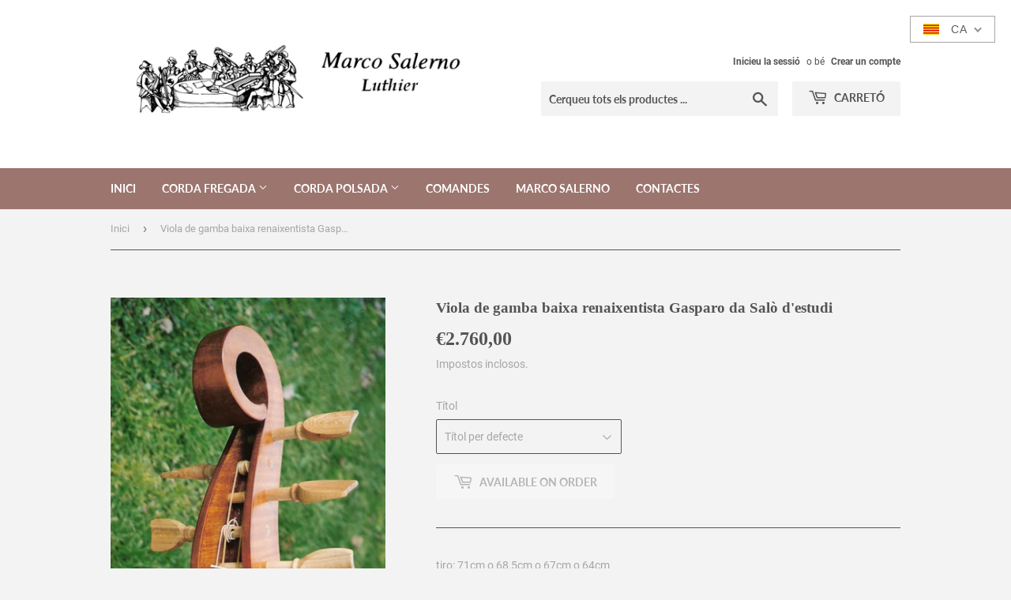

--- FILE ---
content_type: text/html; charset=utf-8
request_url: https://marcosalerno.com/ca/products/renaissance-bass-gasparo-da-salo-for-beginners
body_size: 18457
content:
<!doctype html>
<html class="no-touch no-js" lang="ca">
<head>
  <script>(function(H){H.className=H.className.replace(/\bno-js\b/,'js')})(document.documentElement)</script>
  <!-- Basic page needs ================================================== -->
  <meta charset="utf-8">
  <meta http-equiv="X-UA-Compatible" content="IE=edge,chrome=1">

  
  <link rel="shortcut icon" href="//marcosalerno.com/cdn/shop/files/logo_32x32.jpg?v=1613725181" type="image/png" />
  

  <!-- Title and description ================================================== -->
  <title>
  Viola de gamba baixa renaixentista Gasparo da Salò d&#39;estudi &ndash; Marco Salerno Luthier
  </title>

  
    <meta name="description" content="tiro: 71cm o 68,5cm o 67cm o 64cm 6 cordes Afinació: re1 sol1 do2 mi2 la2 re3 Disponible amb o sense anima">
  

  <!-- Product meta ================================================== -->
  <!-- /snippets/social-meta-tags.liquid -->




<meta property="og:site_name" content="Marco Salerno Luthier">
<meta property="og:url" content="https://marcosalerno.com/ca/products/renaissance-bass-gasparo-da-salo-for-beginners">
<meta property="og:title" content="Viola de gamba baixa renaixentista Gasparo da Salò d&#39;estudi">
<meta property="og:type" content="product">
<meta property="og:description" content="tiro: 71cm o 68,5cm o 67cm o 64cm 6 cordes Afinació: re1 sol1 do2 mi2 la2 re3 Disponible amb o sense anima">

  <meta property="og:price:amount" content="2.760,00">
  <meta property="og:price:currency" content="EUR">

<meta property="og:image" content="http://marcosalerno.com/cdn/shop/products/10000000000002F00000051031CF63D8B1C6A007_1200x1200.jpg?v=1750324232"><meta property="og:image" content="http://marcosalerno.com/cdn/shop/products/10000000000004E000000300B957CAC9F91A0CB8_1200x1200.jpg?v=1750324232"><meta property="og:image" content="http://marcosalerno.com/cdn/shop/products/10000000000004F00000026044E783BB6B62732F_1200x1200.jpg?v=1750324232">
<meta property="og:image:secure_url" content="https://marcosalerno.com/cdn/shop/products/10000000000002F00000051031CF63D8B1C6A007_1200x1200.jpg?v=1750324232"><meta property="og:image:secure_url" content="https://marcosalerno.com/cdn/shop/products/10000000000004E000000300B957CAC9F91A0CB8_1200x1200.jpg?v=1750324232"><meta property="og:image:secure_url" content="https://marcosalerno.com/cdn/shop/products/10000000000004F00000026044E783BB6B62732F_1200x1200.jpg?v=1750324232">


<meta name="twitter:card" content="summary_large_image">
<meta name="twitter:title" content="Viola de gamba baixa renaixentista Gasparo da Salò d&#39;estudi">
<meta name="twitter:description" content="tiro: 71cm o 68,5cm o 67cm o 64cm 6 cordes Afinació: re1 sol1 do2 mi2 la2 re3 Disponible amb o sense anima">


  <!-- Helpers ================================================== -->
  <link rel="canonical" href="https://marcosalerno.com/ca/products/renaissance-bass-gasparo-da-salo-for-beginners">
  <meta name="viewport" content="width=device-width,initial-scale=1">

  <!-- CSS ================================================== -->
  <link href="//marcosalerno.com/cdn/shop/t/2/assets/theme.scss.css?v=164018087782186030661750355443" rel="stylesheet" type="text/css" media="all" />

  <!-- Header hook for plugins ================================================== -->
  <script>window.performance && window.performance.mark && window.performance.mark('shopify.content_for_header.start');</script><meta id="shopify-digital-wallet" name="shopify-digital-wallet" content="/51722649773/digital_wallets/dialog">
<meta name="shopify-checkout-api-token" content="83afd5ce087ab8d70f5c72fec512e294">
<meta id="in-context-paypal-metadata" data-shop-id="51722649773" data-venmo-supported="false" data-environment="production" data-locale="en_US" data-paypal-v4="true" data-currency="EUR">
<link rel="alternate" hreflang="x-default" href="https://marcosalerno.com/products/renaissance-bass-gasparo-da-salo-for-beginners">
<link rel="alternate" hreflang="en" href="https://marcosalerno.com/products/renaissance-bass-gasparo-da-salo-for-beginners">
<link rel="alternate" hreflang="it" href="https://marcosalerno.com/it/products/renaissance-bass-gasparo-da-salo-for-beginners">
<link rel="alternate" hreflang="fr" href="https://marcosalerno.com/fr/products/renaissance-bass-gasparo-da-salo-for-beginners">
<link rel="alternate" hreflang="ca" href="https://marcosalerno.com/ca/products/renaissance-bass-gasparo-da-salo-for-beginners">
<link rel="alternate" hreflang="es" href="https://marcosalerno.com/es/products/renaissance-bass-gasparo-da-salo-for-beginners">
<link rel="alternate" type="application/json+oembed" href="https://marcosalerno.com/ca/products/renaissance-bass-gasparo-da-salo-for-beginners.oembed">
<script async="async" src="/checkouts/internal/preloads.js?locale=ca-ES"></script>
<script id="shopify-features" type="application/json">{"accessToken":"83afd5ce087ab8d70f5c72fec512e294","betas":["rich-media-storefront-analytics"],"domain":"marcosalerno.com","predictiveSearch":true,"shopId":51722649773,"locale":"en"}</script>
<script>var Shopify = Shopify || {};
Shopify.shop = "marco-salerno-luthier.myshopify.com";
Shopify.locale = "ca";
Shopify.currency = {"active":"EUR","rate":"1.0"};
Shopify.country = "ES";
Shopify.theme = {"name":"Supply","id":116197261485,"schema_name":"Supply","schema_version":"9.2.0","theme_store_id":679,"role":"main"};
Shopify.theme.handle = "null";
Shopify.theme.style = {"id":null,"handle":null};
Shopify.cdnHost = "marcosalerno.com/cdn";
Shopify.routes = Shopify.routes || {};
Shopify.routes.root = "/ca/";</script>
<script type="module">!function(o){(o.Shopify=o.Shopify||{}).modules=!0}(window);</script>
<script>!function(o){function n(){var o=[];function n(){o.push(Array.prototype.slice.apply(arguments))}return n.q=o,n}var t=o.Shopify=o.Shopify||{};t.loadFeatures=n(),t.autoloadFeatures=n()}(window);</script>
<script id="shop-js-analytics" type="application/json">{"pageType":"product"}</script>
<script defer="defer" async type="module" src="//marcosalerno.com/cdn/shopifycloud/shop-js/modules/v2/client.init-shop-cart-sync_BT-GjEfc.en.esm.js"></script>
<script defer="defer" async type="module" src="//marcosalerno.com/cdn/shopifycloud/shop-js/modules/v2/chunk.common_D58fp_Oc.esm.js"></script>
<script defer="defer" async type="module" src="//marcosalerno.com/cdn/shopifycloud/shop-js/modules/v2/chunk.modal_xMitdFEc.esm.js"></script>
<script type="module">
  await import("//marcosalerno.com/cdn/shopifycloud/shop-js/modules/v2/client.init-shop-cart-sync_BT-GjEfc.en.esm.js");
await import("//marcosalerno.com/cdn/shopifycloud/shop-js/modules/v2/chunk.common_D58fp_Oc.esm.js");
await import("//marcosalerno.com/cdn/shopifycloud/shop-js/modules/v2/chunk.modal_xMitdFEc.esm.js");

  window.Shopify.SignInWithShop?.initShopCartSync?.({"fedCMEnabled":true,"windoidEnabled":true});

</script>
<script id="__st">var __st={"a":51722649773,"offset":3600,"reqid":"33affe13-b566-4fe2-b71d-b2b5976dbb47-1769251849","pageurl":"marcosalerno.com\/ca\/products\/renaissance-bass-gasparo-da-salo-for-beginners","u":"a539541ce130","p":"product","rtyp":"product","rid":6158305427629};</script>
<script>window.ShopifyPaypalV4VisibilityTracking = true;</script>
<script id="captcha-bootstrap">!function(){'use strict';const t='contact',e='account',n='new_comment',o=[[t,t],['blogs',n],['comments',n],[t,'customer']],c=[[e,'customer_login'],[e,'guest_login'],[e,'recover_customer_password'],[e,'create_customer']],r=t=>t.map((([t,e])=>`form[action*='/${t}']:not([data-nocaptcha='true']) input[name='form_type'][value='${e}']`)).join(','),a=t=>()=>t?[...document.querySelectorAll(t)].map((t=>t.form)):[];function s(){const t=[...o],e=r(t);return a(e)}const i='password',u='form_key',d=['recaptcha-v3-token','g-recaptcha-response','h-captcha-response',i],f=()=>{try{return window.sessionStorage}catch{return}},m='__shopify_v',_=t=>t.elements[u];function p(t,e,n=!1){try{const o=window.sessionStorage,c=JSON.parse(o.getItem(e)),{data:r}=function(t){const{data:e,action:n}=t;return t[m]||n?{data:e,action:n}:{data:t,action:n}}(c);for(const[e,n]of Object.entries(r))t.elements[e]&&(t.elements[e].value=n);n&&o.removeItem(e)}catch(o){console.error('form repopulation failed',{error:o})}}const l='form_type',E='cptcha';function T(t){t.dataset[E]=!0}const w=window,h=w.document,L='Shopify',v='ce_forms',y='captcha';let A=!1;((t,e)=>{const n=(g='f06e6c50-85a8-45c8-87d0-21a2b65856fe',I='https://cdn.shopify.com/shopifycloud/storefront-forms-hcaptcha/ce_storefront_forms_captcha_hcaptcha.v1.5.2.iife.js',D={infoText:'Protected by hCaptcha',privacyText:'Privacy',termsText:'Terms'},(t,e,n)=>{const o=w[L][v],c=o.bindForm;if(c)return c(t,g,e,D).then(n);var r;o.q.push([[t,g,e,D],n]),r=I,A||(h.body.append(Object.assign(h.createElement('script'),{id:'captcha-provider',async:!0,src:r})),A=!0)});var g,I,D;w[L]=w[L]||{},w[L][v]=w[L][v]||{},w[L][v].q=[],w[L][y]=w[L][y]||{},w[L][y].protect=function(t,e){n(t,void 0,e),T(t)},Object.freeze(w[L][y]),function(t,e,n,w,h,L){const[v,y,A,g]=function(t,e,n){const i=e?o:[],u=t?c:[],d=[...i,...u],f=r(d),m=r(i),_=r(d.filter((([t,e])=>n.includes(e))));return[a(f),a(m),a(_),s()]}(w,h,L),I=t=>{const e=t.target;return e instanceof HTMLFormElement?e:e&&e.form},D=t=>v().includes(t);t.addEventListener('submit',(t=>{const e=I(t);if(!e)return;const n=D(e)&&!e.dataset.hcaptchaBound&&!e.dataset.recaptchaBound,o=_(e),c=g().includes(e)&&(!o||!o.value);(n||c)&&t.preventDefault(),c&&!n&&(function(t){try{if(!f())return;!function(t){const e=f();if(!e)return;const n=_(t);if(!n)return;const o=n.value;o&&e.removeItem(o)}(t);const e=Array.from(Array(32),(()=>Math.random().toString(36)[2])).join('');!function(t,e){_(t)||t.append(Object.assign(document.createElement('input'),{type:'hidden',name:u})),t.elements[u].value=e}(t,e),function(t,e){const n=f();if(!n)return;const o=[...t.querySelectorAll(`input[type='${i}']`)].map((({name:t})=>t)),c=[...d,...o],r={};for(const[a,s]of new FormData(t).entries())c.includes(a)||(r[a]=s);n.setItem(e,JSON.stringify({[m]:1,action:t.action,data:r}))}(t,e)}catch(e){console.error('failed to persist form',e)}}(e),e.submit())}));const S=(t,e)=>{t&&!t.dataset[E]&&(n(t,e.some((e=>e===t))),T(t))};for(const o of['focusin','change'])t.addEventListener(o,(t=>{const e=I(t);D(e)&&S(e,y())}));const B=e.get('form_key'),M=e.get(l),P=B&&M;t.addEventListener('DOMContentLoaded',(()=>{const t=y();if(P)for(const e of t)e.elements[l].value===M&&p(e,B);[...new Set([...A(),...v().filter((t=>'true'===t.dataset.shopifyCaptcha))])].forEach((e=>S(e,t)))}))}(h,new URLSearchParams(w.location.search),n,t,e,['guest_login'])})(!0,!0)}();</script>
<script integrity="sha256-4kQ18oKyAcykRKYeNunJcIwy7WH5gtpwJnB7kiuLZ1E=" data-source-attribution="shopify.loadfeatures" defer="defer" src="//marcosalerno.com/cdn/shopifycloud/storefront/assets/storefront/load_feature-a0a9edcb.js" crossorigin="anonymous"></script>
<script data-source-attribution="shopify.dynamic_checkout.dynamic.init">var Shopify=Shopify||{};Shopify.PaymentButton=Shopify.PaymentButton||{isStorefrontPortableWallets:!0,init:function(){window.Shopify.PaymentButton.init=function(){};var t=document.createElement("script");t.src="https://marcosalerno.com/cdn/shopifycloud/portable-wallets/latest/portable-wallets.en.js",t.type="module",document.head.appendChild(t)}};
</script>
<script data-source-attribution="shopify.dynamic_checkout.buyer_consent">
  function portableWalletsHideBuyerConsent(e){var t=document.getElementById("shopify-buyer-consent"),n=document.getElementById("shopify-subscription-policy-button");t&&n&&(t.classList.add("hidden"),t.setAttribute("aria-hidden","true"),n.removeEventListener("click",e))}function portableWalletsShowBuyerConsent(e){var t=document.getElementById("shopify-buyer-consent"),n=document.getElementById("shopify-subscription-policy-button");t&&n&&(t.classList.remove("hidden"),t.removeAttribute("aria-hidden"),n.addEventListener("click",e))}window.Shopify?.PaymentButton&&(window.Shopify.PaymentButton.hideBuyerConsent=portableWalletsHideBuyerConsent,window.Shopify.PaymentButton.showBuyerConsent=portableWalletsShowBuyerConsent);
</script>
<script>
  function portableWalletsCleanup(e){e&&e.src&&console.error("Failed to load portable wallets script "+e.src);var t=document.querySelectorAll("shopify-accelerated-checkout .shopify-payment-button__skeleton, shopify-accelerated-checkout-cart .wallet-cart-button__skeleton"),e=document.getElementById("shopify-buyer-consent");for(let e=0;e<t.length;e++)t[e].remove();e&&e.remove()}function portableWalletsNotLoadedAsModule(e){e instanceof ErrorEvent&&"string"==typeof e.message&&e.message.includes("import.meta")&&"string"==typeof e.filename&&e.filename.includes("portable-wallets")&&(window.removeEventListener("error",portableWalletsNotLoadedAsModule),window.Shopify.PaymentButton.failedToLoad=e,"loading"===document.readyState?document.addEventListener("DOMContentLoaded",window.Shopify.PaymentButton.init):window.Shopify.PaymentButton.init())}window.addEventListener("error",portableWalletsNotLoadedAsModule);
</script>

<script type="module" src="https://marcosalerno.com/cdn/shopifycloud/portable-wallets/latest/portable-wallets.en.js" onError="portableWalletsCleanup(this)" crossorigin="anonymous"></script>
<script nomodule>
  document.addEventListener("DOMContentLoaded", portableWalletsCleanup);
</script>

<script id='scb4127' type='text/javascript' async='' src='https://marcosalerno.com/cdn/shopifycloud/privacy-banner/storefront-banner.js'></script><link id="shopify-accelerated-checkout-styles" rel="stylesheet" media="screen" href="https://marcosalerno.com/cdn/shopifycloud/portable-wallets/latest/accelerated-checkout-backwards-compat.css" crossorigin="anonymous">
<style id="shopify-accelerated-checkout-cart">
        #shopify-buyer-consent {
  margin-top: 1em;
  display: inline-block;
  width: 100%;
}

#shopify-buyer-consent.hidden {
  display: none;
}

#shopify-subscription-policy-button {
  background: none;
  border: none;
  padding: 0;
  text-decoration: underline;
  font-size: inherit;
  cursor: pointer;
}

#shopify-subscription-policy-button::before {
  box-shadow: none;
}

      </style>

<script>window.performance && window.performance.mark && window.performance.mark('shopify.content_for_header.end');</script>

  
  

  <script src="//marcosalerno.com/cdn/shop/t/2/assets/jquery-2.2.3.min.js?v=58211863146907186831606254910" type="text/javascript"></script>

  <script src="//marcosalerno.com/cdn/shop/t/2/assets/lazysizes.min.js?v=8147953233334221341606254910" async="async"></script>
  <script src="//marcosalerno.com/cdn/shop/t/2/assets/vendor.js?v=106177282645720727331606254912" defer="defer"></script>
  <script src="//marcosalerno.com/cdn/shop/t/2/assets/theme.js?v=37290244726157319301609067773" defer="defer"></script>


<link href="https://monorail-edge.shopifysvc.com" rel="dns-prefetch">
<script>(function(){if ("sendBeacon" in navigator && "performance" in window) {try {var session_token_from_headers = performance.getEntriesByType('navigation')[0].serverTiming.find(x => x.name == '_s').description;} catch {var session_token_from_headers = undefined;}var session_cookie_matches = document.cookie.match(/_shopify_s=([^;]*)/);var session_token_from_cookie = session_cookie_matches && session_cookie_matches.length === 2 ? session_cookie_matches[1] : "";var session_token = session_token_from_headers || session_token_from_cookie || "";function handle_abandonment_event(e) {var entries = performance.getEntries().filter(function(entry) {return /monorail-edge.shopifysvc.com/.test(entry.name);});if (!window.abandonment_tracked && entries.length === 0) {window.abandonment_tracked = true;var currentMs = Date.now();var navigation_start = performance.timing.navigationStart;var payload = {shop_id: 51722649773,url: window.location.href,navigation_start,duration: currentMs - navigation_start,session_token,page_type: "product"};window.navigator.sendBeacon("https://monorail-edge.shopifysvc.com/v1/produce", JSON.stringify({schema_id: "online_store_buyer_site_abandonment/1.1",payload: payload,metadata: {event_created_at_ms: currentMs,event_sent_at_ms: currentMs}}));}}window.addEventListener('pagehide', handle_abandonment_event);}}());</script>
<script id="web-pixels-manager-setup">(function e(e,d,r,n,o){if(void 0===o&&(o={}),!Boolean(null===(a=null===(i=window.Shopify)||void 0===i?void 0:i.analytics)||void 0===a?void 0:a.replayQueue)){var i,a;window.Shopify=window.Shopify||{};var t=window.Shopify;t.analytics=t.analytics||{};var s=t.analytics;s.replayQueue=[],s.publish=function(e,d,r){return s.replayQueue.push([e,d,r]),!0};try{self.performance.mark("wpm:start")}catch(e){}var l=function(){var e={modern:/Edge?\/(1{2}[4-9]|1[2-9]\d|[2-9]\d{2}|\d{4,})\.\d+(\.\d+|)|Firefox\/(1{2}[4-9]|1[2-9]\d|[2-9]\d{2}|\d{4,})\.\d+(\.\d+|)|Chrom(ium|e)\/(9{2}|\d{3,})\.\d+(\.\d+|)|(Maci|X1{2}).+ Version\/(15\.\d+|(1[6-9]|[2-9]\d|\d{3,})\.\d+)([,.]\d+|)( \(\w+\)|)( Mobile\/\w+|) Safari\/|Chrome.+OPR\/(9{2}|\d{3,})\.\d+\.\d+|(CPU[ +]OS|iPhone[ +]OS|CPU[ +]iPhone|CPU IPhone OS|CPU iPad OS)[ +]+(15[._]\d+|(1[6-9]|[2-9]\d|\d{3,})[._]\d+)([._]\d+|)|Android:?[ /-](13[3-9]|1[4-9]\d|[2-9]\d{2}|\d{4,})(\.\d+|)(\.\d+|)|Android.+Firefox\/(13[5-9]|1[4-9]\d|[2-9]\d{2}|\d{4,})\.\d+(\.\d+|)|Android.+Chrom(ium|e)\/(13[3-9]|1[4-9]\d|[2-9]\d{2}|\d{4,})\.\d+(\.\d+|)|SamsungBrowser\/([2-9]\d|\d{3,})\.\d+/,legacy:/Edge?\/(1[6-9]|[2-9]\d|\d{3,})\.\d+(\.\d+|)|Firefox\/(5[4-9]|[6-9]\d|\d{3,})\.\d+(\.\d+|)|Chrom(ium|e)\/(5[1-9]|[6-9]\d|\d{3,})\.\d+(\.\d+|)([\d.]+$|.*Safari\/(?![\d.]+ Edge\/[\d.]+$))|(Maci|X1{2}).+ Version\/(10\.\d+|(1[1-9]|[2-9]\d|\d{3,})\.\d+)([,.]\d+|)( \(\w+\)|)( Mobile\/\w+|) Safari\/|Chrome.+OPR\/(3[89]|[4-9]\d|\d{3,})\.\d+\.\d+|(CPU[ +]OS|iPhone[ +]OS|CPU[ +]iPhone|CPU IPhone OS|CPU iPad OS)[ +]+(10[._]\d+|(1[1-9]|[2-9]\d|\d{3,})[._]\d+)([._]\d+|)|Android:?[ /-](13[3-9]|1[4-9]\d|[2-9]\d{2}|\d{4,})(\.\d+|)(\.\d+|)|Mobile Safari.+OPR\/([89]\d|\d{3,})\.\d+\.\d+|Android.+Firefox\/(13[5-9]|1[4-9]\d|[2-9]\d{2}|\d{4,})\.\d+(\.\d+|)|Android.+Chrom(ium|e)\/(13[3-9]|1[4-9]\d|[2-9]\d{2}|\d{4,})\.\d+(\.\d+|)|Android.+(UC? ?Browser|UCWEB|U3)[ /]?(15\.([5-9]|\d{2,})|(1[6-9]|[2-9]\d|\d{3,})\.\d+)\.\d+|SamsungBrowser\/(5\.\d+|([6-9]|\d{2,})\.\d+)|Android.+MQ{2}Browser\/(14(\.(9|\d{2,})|)|(1[5-9]|[2-9]\d|\d{3,})(\.\d+|))(\.\d+|)|K[Aa][Ii]OS\/(3\.\d+|([4-9]|\d{2,})\.\d+)(\.\d+|)/},d=e.modern,r=e.legacy,n=navigator.userAgent;return n.match(d)?"modern":n.match(r)?"legacy":"unknown"}(),u="modern"===l?"modern":"legacy",c=(null!=n?n:{modern:"",legacy:""})[u],f=function(e){return[e.baseUrl,"/wpm","/b",e.hashVersion,"modern"===e.buildTarget?"m":"l",".js"].join("")}({baseUrl:d,hashVersion:r,buildTarget:u}),m=function(e){var d=e.version,r=e.bundleTarget,n=e.surface,o=e.pageUrl,i=e.monorailEndpoint;return{emit:function(e){var a=e.status,t=e.errorMsg,s=(new Date).getTime(),l=JSON.stringify({metadata:{event_sent_at_ms:s},events:[{schema_id:"web_pixels_manager_load/3.1",payload:{version:d,bundle_target:r,page_url:o,status:a,surface:n,error_msg:t},metadata:{event_created_at_ms:s}}]});if(!i)return console&&console.warn&&console.warn("[Web Pixels Manager] No Monorail endpoint provided, skipping logging."),!1;try{return self.navigator.sendBeacon.bind(self.navigator)(i,l)}catch(e){}var u=new XMLHttpRequest;try{return u.open("POST",i,!0),u.setRequestHeader("Content-Type","text/plain"),u.send(l),!0}catch(e){return console&&console.warn&&console.warn("[Web Pixels Manager] Got an unhandled error while logging to Monorail."),!1}}}}({version:r,bundleTarget:l,surface:e.surface,pageUrl:self.location.href,monorailEndpoint:e.monorailEndpoint});try{o.browserTarget=l,function(e){var d=e.src,r=e.async,n=void 0===r||r,o=e.onload,i=e.onerror,a=e.sri,t=e.scriptDataAttributes,s=void 0===t?{}:t,l=document.createElement("script"),u=document.querySelector("head"),c=document.querySelector("body");if(l.async=n,l.src=d,a&&(l.integrity=a,l.crossOrigin="anonymous"),s)for(var f in s)if(Object.prototype.hasOwnProperty.call(s,f))try{l.dataset[f]=s[f]}catch(e){}if(o&&l.addEventListener("load",o),i&&l.addEventListener("error",i),u)u.appendChild(l);else{if(!c)throw new Error("Did not find a head or body element to append the script");c.appendChild(l)}}({src:f,async:!0,onload:function(){if(!function(){var e,d;return Boolean(null===(d=null===(e=window.Shopify)||void 0===e?void 0:e.analytics)||void 0===d?void 0:d.initialized)}()){var d=window.webPixelsManager.init(e)||void 0;if(d){var r=window.Shopify.analytics;r.replayQueue.forEach((function(e){var r=e[0],n=e[1],o=e[2];d.publishCustomEvent(r,n,o)})),r.replayQueue=[],r.publish=d.publishCustomEvent,r.visitor=d.visitor,r.initialized=!0}}},onerror:function(){return m.emit({status:"failed",errorMsg:"".concat(f," has failed to load")})},sri:function(e){var d=/^sha384-[A-Za-z0-9+/=]+$/;return"string"==typeof e&&d.test(e)}(c)?c:"",scriptDataAttributes:o}),m.emit({status:"loading"})}catch(e){m.emit({status:"failed",errorMsg:(null==e?void 0:e.message)||"Unknown error"})}}})({shopId: 51722649773,storefrontBaseUrl: "https://marcosalerno.com",extensionsBaseUrl: "https://extensions.shopifycdn.com/cdn/shopifycloud/web-pixels-manager",monorailEndpoint: "https://monorail-edge.shopifysvc.com/unstable/produce_batch",surface: "storefront-renderer",enabledBetaFlags: ["2dca8a86"],webPixelsConfigList: [{"id":"shopify-app-pixel","configuration":"{}","eventPayloadVersion":"v1","runtimeContext":"STRICT","scriptVersion":"0450","apiClientId":"shopify-pixel","type":"APP","privacyPurposes":["ANALYTICS","MARKETING"]},{"id":"shopify-custom-pixel","eventPayloadVersion":"v1","runtimeContext":"LAX","scriptVersion":"0450","apiClientId":"shopify-pixel","type":"CUSTOM","privacyPurposes":["ANALYTICS","MARKETING"]}],isMerchantRequest: false,initData: {"shop":{"name":"Marco Salerno Luthier","paymentSettings":{"currencyCode":"EUR"},"myshopifyDomain":"marco-salerno-luthier.myshopify.com","countryCode":"ES","storefrontUrl":"https:\/\/marcosalerno.com\/ca"},"customer":null,"cart":null,"checkout":null,"productVariants":[{"price":{"amount":2760.0,"currencyCode":"EUR"},"product":{"title":"Viola de gamba baixa renaixentista Gasparo da Salò \n d'estudi","vendor":"Marco Salerno Luthier","id":"6158305427629","untranslatedTitle":"Viola de gamba baixa renaixentista Gasparo da Salò \n d'estudi","url":"\/ca\/products\/renaissance-bass-gasparo-da-salo-for-beginners","type":""},"id":"37793624653997","image":{"src":"\/\/marcosalerno.com\/cdn\/shop\/products\/10000000000002F00000051031CF63D8B1C6A007.jpg?v=1750324232"},"sku":null,"title":"Default Title","untranslatedTitle":"Default Title"}],"purchasingCompany":null},},"https://marcosalerno.com/cdn","fcfee988w5aeb613cpc8e4bc33m6693e112",{"modern":"","legacy":""},{"shopId":"51722649773","storefrontBaseUrl":"https:\/\/marcosalerno.com","extensionBaseUrl":"https:\/\/extensions.shopifycdn.com\/cdn\/shopifycloud\/web-pixels-manager","surface":"storefront-renderer","enabledBetaFlags":"[\"2dca8a86\"]","isMerchantRequest":"false","hashVersion":"fcfee988w5aeb613cpc8e4bc33m6693e112","publish":"custom","events":"[[\"page_viewed\",{}],[\"product_viewed\",{\"productVariant\":{\"price\":{\"amount\":2760.0,\"currencyCode\":\"EUR\"},\"product\":{\"title\":\"Viola de gamba baixa renaixentista Gasparo da Salò \\n d'estudi\",\"vendor\":\"Marco Salerno Luthier\",\"id\":\"6158305427629\",\"untranslatedTitle\":\"Viola de gamba baixa renaixentista Gasparo da Salò \\n d'estudi\",\"url\":\"\/ca\/products\/renaissance-bass-gasparo-da-salo-for-beginners\",\"type\":\"\"},\"id\":\"37793624653997\",\"image\":{\"src\":\"\/\/marcosalerno.com\/cdn\/shop\/products\/10000000000002F00000051031CF63D8B1C6A007.jpg?v=1750324232\"},\"sku\":null,\"title\":\"Default Title\",\"untranslatedTitle\":\"Default Title\"}}]]"});</script><script>
  window.ShopifyAnalytics = window.ShopifyAnalytics || {};
  window.ShopifyAnalytics.meta = window.ShopifyAnalytics.meta || {};
  window.ShopifyAnalytics.meta.currency = 'EUR';
  var meta = {"product":{"id":6158305427629,"gid":"gid:\/\/shopify\/Product\/6158305427629","vendor":"Marco Salerno Luthier","type":"","handle":"renaissance-bass-gasparo-da-salo-for-beginners","variants":[{"id":37793624653997,"price":276000,"name":"Viola de gamba baixa renaixentista Gasparo da Salò \n d'estudi","public_title":null,"sku":null}],"remote":false},"page":{"pageType":"product","resourceType":"product","resourceId":6158305427629,"requestId":"33affe13-b566-4fe2-b71d-b2b5976dbb47-1769251849"}};
  for (var attr in meta) {
    window.ShopifyAnalytics.meta[attr] = meta[attr];
  }
</script>
<script class="analytics">
  (function () {
    var customDocumentWrite = function(content) {
      var jquery = null;

      if (window.jQuery) {
        jquery = window.jQuery;
      } else if (window.Checkout && window.Checkout.$) {
        jquery = window.Checkout.$;
      }

      if (jquery) {
        jquery('body').append(content);
      }
    };

    var hasLoggedConversion = function(token) {
      if (token) {
        return document.cookie.indexOf('loggedConversion=' + token) !== -1;
      }
      return false;
    }

    var setCookieIfConversion = function(token) {
      if (token) {
        var twoMonthsFromNow = new Date(Date.now());
        twoMonthsFromNow.setMonth(twoMonthsFromNow.getMonth() + 2);

        document.cookie = 'loggedConversion=' + token + '; expires=' + twoMonthsFromNow;
      }
    }

    var trekkie = window.ShopifyAnalytics.lib = window.trekkie = window.trekkie || [];
    if (trekkie.integrations) {
      return;
    }
    trekkie.methods = [
      'identify',
      'page',
      'ready',
      'track',
      'trackForm',
      'trackLink'
    ];
    trekkie.factory = function(method) {
      return function() {
        var args = Array.prototype.slice.call(arguments);
        args.unshift(method);
        trekkie.push(args);
        return trekkie;
      };
    };
    for (var i = 0; i < trekkie.methods.length; i++) {
      var key = trekkie.methods[i];
      trekkie[key] = trekkie.factory(key);
    }
    trekkie.load = function(config) {
      trekkie.config = config || {};
      trekkie.config.initialDocumentCookie = document.cookie;
      var first = document.getElementsByTagName('script')[0];
      var script = document.createElement('script');
      script.type = 'text/javascript';
      script.onerror = function(e) {
        var scriptFallback = document.createElement('script');
        scriptFallback.type = 'text/javascript';
        scriptFallback.onerror = function(error) {
                var Monorail = {
      produce: function produce(monorailDomain, schemaId, payload) {
        var currentMs = new Date().getTime();
        var event = {
          schema_id: schemaId,
          payload: payload,
          metadata: {
            event_created_at_ms: currentMs,
            event_sent_at_ms: currentMs
          }
        };
        return Monorail.sendRequest("https://" + monorailDomain + "/v1/produce", JSON.stringify(event));
      },
      sendRequest: function sendRequest(endpointUrl, payload) {
        // Try the sendBeacon API
        if (window && window.navigator && typeof window.navigator.sendBeacon === 'function' && typeof window.Blob === 'function' && !Monorail.isIos12()) {
          var blobData = new window.Blob([payload], {
            type: 'text/plain'
          });

          if (window.navigator.sendBeacon(endpointUrl, blobData)) {
            return true;
          } // sendBeacon was not successful

        } // XHR beacon

        var xhr = new XMLHttpRequest();

        try {
          xhr.open('POST', endpointUrl);
          xhr.setRequestHeader('Content-Type', 'text/plain');
          xhr.send(payload);
        } catch (e) {
          console.log(e);
        }

        return false;
      },
      isIos12: function isIos12() {
        return window.navigator.userAgent.lastIndexOf('iPhone; CPU iPhone OS 12_') !== -1 || window.navigator.userAgent.lastIndexOf('iPad; CPU OS 12_') !== -1;
      }
    };
    Monorail.produce('monorail-edge.shopifysvc.com',
      'trekkie_storefront_load_errors/1.1',
      {shop_id: 51722649773,
      theme_id: 116197261485,
      app_name: "storefront",
      context_url: window.location.href,
      source_url: "//marcosalerno.com/cdn/s/trekkie.storefront.8d95595f799fbf7e1d32231b9a28fd43b70c67d3.min.js"});

        };
        scriptFallback.async = true;
        scriptFallback.src = '//marcosalerno.com/cdn/s/trekkie.storefront.8d95595f799fbf7e1d32231b9a28fd43b70c67d3.min.js';
        first.parentNode.insertBefore(scriptFallback, first);
      };
      script.async = true;
      script.src = '//marcosalerno.com/cdn/s/trekkie.storefront.8d95595f799fbf7e1d32231b9a28fd43b70c67d3.min.js';
      first.parentNode.insertBefore(script, first);
    };
    trekkie.load(
      {"Trekkie":{"appName":"storefront","development":false,"defaultAttributes":{"shopId":51722649773,"isMerchantRequest":null,"themeId":116197261485,"themeCityHash":"8464424112283338369","contentLanguage":"ca","currency":"EUR","eventMetadataId":"7b74dfc4-0844-4fdb-a9f0-be14269e4581"},"isServerSideCookieWritingEnabled":true,"monorailRegion":"shop_domain","enabledBetaFlags":["65f19447"]},"Session Attribution":{},"S2S":{"facebookCapiEnabled":false,"source":"trekkie-storefront-renderer","apiClientId":580111}}
    );

    var loaded = false;
    trekkie.ready(function() {
      if (loaded) return;
      loaded = true;

      window.ShopifyAnalytics.lib = window.trekkie;

      var originalDocumentWrite = document.write;
      document.write = customDocumentWrite;
      try { window.ShopifyAnalytics.merchantGoogleAnalytics.call(this); } catch(error) {};
      document.write = originalDocumentWrite;

      window.ShopifyAnalytics.lib.page(null,{"pageType":"product","resourceType":"product","resourceId":6158305427629,"requestId":"33affe13-b566-4fe2-b71d-b2b5976dbb47-1769251849","shopifyEmitted":true});

      var match = window.location.pathname.match(/checkouts\/(.+)\/(thank_you|post_purchase)/)
      var token = match? match[1]: undefined;
      if (!hasLoggedConversion(token)) {
        setCookieIfConversion(token);
        window.ShopifyAnalytics.lib.track("Viewed Product",{"currency":"EUR","variantId":37793624653997,"productId":6158305427629,"productGid":"gid:\/\/shopify\/Product\/6158305427629","name":"Viola de gamba baixa renaixentista Gasparo da Salò \n d'estudi","price":"2760.00","sku":null,"brand":"Marco Salerno Luthier","variant":null,"category":"","nonInteraction":true,"remote":false},undefined,undefined,{"shopifyEmitted":true});
      window.ShopifyAnalytics.lib.track("monorail:\/\/trekkie_storefront_viewed_product\/1.1",{"currency":"EUR","variantId":37793624653997,"productId":6158305427629,"productGid":"gid:\/\/shopify\/Product\/6158305427629","name":"Viola de gamba baixa renaixentista Gasparo da Salò \n d'estudi","price":"2760.00","sku":null,"brand":"Marco Salerno Luthier","variant":null,"category":"","nonInteraction":true,"remote":false,"referer":"https:\/\/marcosalerno.com\/ca\/products\/renaissance-bass-gasparo-da-salo-for-beginners"});
      }
    });


        var eventsListenerScript = document.createElement('script');
        eventsListenerScript.async = true;
        eventsListenerScript.src = "//marcosalerno.com/cdn/shopifycloud/storefront/assets/shop_events_listener-3da45d37.js";
        document.getElementsByTagName('head')[0].appendChild(eventsListenerScript);

})();</script>
<script
  defer
  src="https://marcosalerno.com/cdn/shopifycloud/perf-kit/shopify-perf-kit-3.0.4.min.js"
  data-application="storefront-renderer"
  data-shop-id="51722649773"
  data-render-region="gcp-us-east1"
  data-page-type="product"
  data-theme-instance-id="116197261485"
  data-theme-name="Supply"
  data-theme-version="9.2.0"
  data-monorail-region="shop_domain"
  data-resource-timing-sampling-rate="10"
  data-shs="true"
  data-shs-beacon="true"
  data-shs-export-with-fetch="true"
  data-shs-logs-sample-rate="1"
  data-shs-beacon-endpoint="https://marcosalerno.com/api/collect"
></script>
</head>

<body id="viola-de-gamba-baixa-renaixentista-gasparo-da-salo-d-39-estudi" class="template-product">

  <div id="shopify-section-header" class="shopify-section header-section"><header class="site-header" role="banner" data-section-id="header" data-section-type="header-section">
  <div class="wrapper">

    <div class="grid--full">
      <div class="grid-item large--one-half">
        
          <div class="h1 header-logo" itemscope itemtype="http://schema.org/Organization">
        
          
          

          <a href="/ca" itemprop="url">
            <div class="lazyload__image-wrapper no-js header-logo__image" style="max-width:512px;">
              <div style="padding-top:24.57002457002457%;">
                <img class="lazyload js"
                  data-src="//marcosalerno.com/cdn/shop/files/nuovo_logo_{width}x.png?v=1613725182"
                  data-widths="[180, 360, 540, 720, 900, 1080, 1296, 1512, 1728, 2048]"
                  data-aspectratio="4.07"
                  data-sizes="auto"
                  alt="Marco Salerno Luthier"
                  style="width:512px;">
              </div>
            </div>
            <noscript>
              
              <img src="//marcosalerno.com/cdn/shop/files/nuovo_logo_512x.png?v=1613725182"
                srcset="//marcosalerno.com/cdn/shop/files/nuovo_logo_512x.png?v=1613725182 1x, //marcosalerno.com/cdn/shop/files/nuovo_logo_512x@2x.png?v=1613725182 2x"
                alt="Marco Salerno Luthier"
                itemprop="logo"
                style="max-width:512px;">
            </noscript>
          </a>
          
        
          </div>
        
      </div>

      <div class="grid-item large--one-half text-center large--text-right">
        
          <div class="site-header--text-links">
            

            
              <span class="site-header--meta-links medium-down--hide">
                
                  <a href="https://shopify.com/51722649773/account?locale=ca&amp;region_country=ES" id="customer_login_link">Inicieu la sessió</a>
                  <span class="site-header--spacer">o bé</span>
                  <a href="https://shopify.com/51722649773/account?locale=ca" id="customer_register_link">Crear un compte</a>
                
              </span>
            
          </div>

          <br class="medium-down--hide">
        

        <form action="/ca/search" method="get" class="search-bar" role="search">
  <input type="hidden" name="type" value="product">

  <input type="search" name="q" value="" placeholder="Cerqueu tots els productes ..." aria-label="Cerqueu tots els productes ...">
  <button type="submit" class="search-bar--submit icon-fallback-text">
    <span class="icon icon-search" aria-hidden="true"></span>
    <span class="fallback-text">Cerca</span>
  </button>
</form>


        <a href="/ca/cart" class="header-cart-btn cart-toggle">
          <span class="icon icon-cart"></span>
          Carretó <span class="cart-count cart-badge--desktop hidden-count">0</span>
        </a>
      </div>
    </div>

  </div>
</header>

<div id="mobileNavBar">
  <div class="display-table-cell">
    <button class="menu-toggle mobileNavBar-link" aria-controls="navBar" aria-expanded="false"><span class="icon icon-hamburger" aria-hidden="true"></span>Menú</button>
  </div>
  <div class="display-table-cell">
    <a href="/ca/cart" class="cart-toggle mobileNavBar-link">
      <span class="icon icon-cart"></span>
      Carretó <span class="cart-count hidden-count">0</span>
    </a>
  </div>
</div>

<nav class="nav-bar" id="navBar" role="navigation">
  <div class="wrapper">
    <form action="/ca/search" method="get" class="search-bar" role="search">
  <input type="hidden" name="type" value="product">

  <input type="search" name="q" value="" placeholder="Cerqueu tots els productes ..." aria-label="Cerqueu tots els productes ...">
  <button type="submit" class="search-bar--submit icon-fallback-text">
    <span class="icon icon-search" aria-hidden="true"></span>
    <span class="fallback-text">Cerca</span>
  </button>
</form>

    <ul class="mobile-nav" id="MobileNav">
  
  
    
      <li>
        <a
          href="/ca"
          class="mobile-nav--link"
          data-meganav-type="child"
          >
            Inici
        </a>
      </li>
    
  
    
      
      <li
        class="mobile-nav--has-dropdown "
        aria-haspopup="true">
        <a
          href="/ca/collections/bowed-instruments"
          class="mobile-nav--link"
          data-meganav-type="parent"
          >
            Corda Fregada
        </a>
        <button class="icon icon-arrow-down mobile-nav--button"
          aria-expanded="false"
          aria-label="Corda Fregada Menú">
        </button>
        <ul
          id="MenuParent-2"
          class="mobile-nav--dropdown mobile-nav--has-grandchildren"
          data-meganav-dropdown>
          
            
            
              <li
                class="mobile-nav--has-dropdown mobile-nav--has-dropdown-grandchild "
                aria-haspopup="true">
                <a
                  href="/ca/collections/baroque-viols"
                  class="mobile-nav--link"
                  data-meganav-type="parent"
                  >
                    Violes de gamba barroques
                </a>
                <button class="icon icon-arrow-down mobile-nav--button"
                  aria-expanded="false"
                  aria-label="Violes de gamba barroques Menú">
                </button>
                <ul
                  id="MenuChildren-2-1"
                  class="mobile-nav--dropdown-grandchild"
                  data-meganav-dropdown>
                  
                    <li>
                      <a
                        href="/ca/collections/baroque-bass-viols"
                        class="mobile-nav--link"
                        data-meganav-type="child"
                        >
                          Violes de gamba baix barroques
                        </a>
                    </li>
                  
                    <li>
                      <a
                        href="/ca/collections/baroque-tenor-viol"
                        class="mobile-nav--link"
                        data-meganav-type="child"
                        >
                          Violes de gamba tenor barroques
                        </a>
                    </li>
                  
                    <li>
                      <a
                        href="/ca/collections/baroque-treble-viols"
                        class="mobile-nav--link"
                        data-meganav-type="child"
                        >
                          Violes de gamba soprano barroques
                        </a>
                    </li>
                  
                    <li>
                      <a
                        href="/ca/collections/pardessus-viol"
                        class="mobile-nav--link"
                        data-meganav-type="child"
                        >
                          Pardessus 
                        </a>
                    </li>
                  
                </ul>
              </li>
            
          
            
            
              <li
                class="mobile-nav--has-dropdown mobile-nav--has-dropdown-grandchild "
                aria-haspopup="true">
                <a
                  href="/ca/collections/renaissance-viols"
                  class="mobile-nav--link"
                  data-meganav-type="parent"
                  >
                    Violes de gamba renaixentistes
                </a>
                <button class="icon icon-arrow-down mobile-nav--button"
                  aria-expanded="false"
                  aria-label="Violes de gamba renaixentistes Menú">
                </button>
                <ul
                  id="MenuChildren-2-2"
                  class="mobile-nav--dropdown-grandchild"
                  data-meganav-dropdown>
                  
                    <li>
                      <a
                        href="/ca/collections/renaissance-bass-viols"
                        class="mobile-nav--link"
                        data-meganav-type="child"
                        >
                          Violes de gamba baix renaixentistes
                        </a>
                    </li>
                  
                    <li>
                      <a
                        href="/ca/collections/rennaissance-tenor-viol"
                        class="mobile-nav--link"
                        data-meganav-type="child"
                        >
                          Violes de gamba tenor renaixentistes
                        </a>
                    </li>
                  
                    <li>
                      <a
                        href="/ca/collections/renaissance-treble-viols"
                        class="mobile-nav--link"
                        data-meganav-type="child"
                        >
                          Violes de gamba soprano renaixentistes
                        </a>
                    </li>
                  
                </ul>
              </li>
            
          
            
              <li>
                <a
                  href="/ca/collections/violone"
                  class="mobile-nav--link"
                  data-meganav-type="child"
                  >
                    Violone
                </a>
              </li>
            
          
            
            
              <li
                class="mobile-nav--has-dropdown mobile-nav--has-dropdown-grandchild "
                aria-haspopup="true">
                <a
                  href="/ca/collections/violin-family"
                  class="mobile-nav--link"
                  data-meganav-type="parent"
                  >
                    Família del violí
                </a>
                <button class="icon icon-arrow-down mobile-nav--button"
                  aria-expanded="false"
                  aria-label="Família del violí Menú">
                </button>
                <ul
                  id="MenuChildren-2-4"
                  class="mobile-nav--dropdown-grandchild"
                  data-meganav-dropdown>
                  
                    <li>
                      <a
                        href="/ca/products/baroque-violin-guarnieri"
                        class="mobile-nav--link"
                        data-meganav-type="child"
                        >
                          Violí
                        </a>
                    </li>
                  
                    <li>
                      <a
                        href="/ca/collections/renaissance-violas"
                        class="mobile-nav--link"
                        data-meganav-type="child"
                        >
                          Viola da Braccio
                        </a>
                    </li>
                  
                    <li>
                      <a
                        href="/ca/products/baroque-viola-amati"
                        class="mobile-nav--link"
                        data-meganav-type="child"
                        >
                          Viola
                        </a>
                    </li>
                  
                    <li>
                      <a
                        href="/ca/products/piccolo-baroque-cello-amati"
                        class="mobile-nav--link"
                        data-meganav-type="child"
                        >
                          Piccolo
                        </a>
                    </li>
                  
                    <li>
                      <a
                        href="/ca/products/baroque-cello-amati"
                        class="mobile-nav--link"
                        data-meganav-type="child"
                        >
                          Violoncel
                        </a>
                    </li>
                  
                    <li>
                      <a
                        href="/ca/collections/basso-di-violino"
                        class="mobile-nav--link"
                        data-meganav-type="child"
                        >
                          Basso di Violino
                        </a>
                    </li>
                  
                </ul>
              </li>
            
          
            
              <li>
                <a
                  href="/ca/collections/lirones"
                  class="mobile-nav--link"
                  data-meganav-type="child"
                  >
                    Lirone
                </a>
              </li>
            
          
            
              <li>
                <a
                  href="/ca/products/renaissance-lira-da-braccio"
                  class="mobile-nav--link"
                  data-meganav-type="child"
                  >
                    Lira da Braccio
                </a>
              </li>
            
          
            
              <li>
                <a
                  href="/ca/products/vihuela-de-arco"
                  class="mobile-nav--link"
                  data-meganav-type="child"
                  >
                    Vihuela de arco
                </a>
              </li>
            
          
            
            
              <li
                class="mobile-nav--has-dropdown mobile-nav--has-dropdown-grandchild "
                aria-haspopup="true">
                <a
                  href="/ca/collections/medieval-instruments"
                  class="mobile-nav--link"
                  data-meganav-type="parent"
                  >
                    Instruments de corda Fregada medievals
                </a>
                <button class="icon icon-arrow-down mobile-nav--button"
                  aria-expanded="false"
                  aria-label="Instruments de corda Fregada medievals Menú">
                </button>
                <ul
                  id="MenuChildren-2-8"
                  class="mobile-nav--dropdown-grandchild"
                  data-meganav-dropdown>
                  
                    <li>
                      <a
                        href="/ca/collections/fiddles"
                        class="mobile-nav--link"
                        data-meganav-type="child"
                        >
                          Fidules
                        </a>
                    </li>
                  
                    <li>
                      <a
                        href="/ca/products/rebab"
                        class="mobile-nav--link"
                        data-meganav-type="child"
                        >
                          Rabab
                        </a>
                    </li>
                  
                    <li>
                      <a
                        href="/ca/collections/rebecs"
                        class="mobile-nav--link"
                        data-meganav-type="child"
                        >
                          Rabecs
                        </a>
                    </li>
                  
                    <li>
                      <a
                        href="/ca/products/tromba-marina"
                        class="mobile-nav--link"
                        data-meganav-type="child"
                        >
                          Trompeta Marina Memling
                        </a>
                    </li>
                  
                </ul>
              </li>
            
          
            
              <li>
                <a
                  href="/ca/collections/bows"
                  class="mobile-nav--link"
                  data-meganav-type="child"
                  >
                    Arcs
                </a>
              </li>
            
          
            
              <li>
                <a
                  href="/ca/collections/accessories"
                  class="mobile-nav--link"
                  data-meganav-type="child"
                  >
                    Accessoris
                </a>
              </li>
            
          
        </ul>
      </li>
    
  
    
      
      <li
        class="mobile-nav--has-dropdown "
        aria-haspopup="true">
        <a
          href="/ca/collections/plucked-instruments"
          class="mobile-nav--link"
          data-meganav-type="parent"
          >
            Corda polsada
        </a>
        <button class="icon icon-arrow-down mobile-nav--button"
          aria-expanded="false"
          aria-label="Corda polsada Menú">
        </button>
        <ul
          id="MenuParent-3"
          class="mobile-nav--dropdown mobile-nav--has-grandchildren"
          data-meganav-dropdown>
          
            
            
              <li
                class="mobile-nav--has-dropdown mobile-nav--has-dropdown-grandchild "
                aria-haspopup="true">
                <a
                  href="/ca/collections/lutes"
                  class="mobile-nav--link"
                  data-meganav-type="parent"
                  >
                    Llaüts
                </a>
                <button class="icon icon-arrow-down mobile-nav--button"
                  aria-expanded="false"
                  aria-label="Llaüts Menú">
                </button>
                <ul
                  id="MenuChildren-3-1"
                  class="mobile-nav--dropdown-grandchild"
                  data-meganav-dropdown>
                  
                    <li>
                      <a
                        href="/ca/collections/medieval-lutes"
                        class="mobile-nav--link"
                        data-meganav-type="child"
                        >
                          Llaüts medievals
                        </a>
                    </li>
                  
                    <li>
                      <a
                        href="/ca/collections/renaissance-lutes"
                        class="mobile-nav--link"
                        data-meganav-type="child"
                        >
                          Llaüts renaixentistes
                        </a>
                    </li>
                  
                    <li>
                      <a
                        href="/ca/collections/baroque-lutes"
                        class="mobile-nav--link"
                        data-meganav-type="child"
                        >
                          Llaüts barrocs
                        </a>
                    </li>
                  
                </ul>
              </li>
            
          
            
              <li>
                <a
                  href="/ca/products/theorbe-v-venere"
                  class="mobile-nav--link"
                  data-meganav-type="child"
                  >
                    Teorbes
                </a>
              </li>
            
          
            
            
              <li
                class="mobile-nav--has-dropdown mobile-nav--has-dropdown-grandchild "
                aria-haspopup="true">
                <a
                  href="/ca/collections/guitars"
                  class="mobile-nav--link"
                  data-meganav-type="parent"
                  >
                    Guitarres
                </a>
                <button class="icon icon-arrow-down mobile-nav--button"
                  aria-expanded="false"
                  aria-label="Guitarres Menú">
                </button>
                <ul
                  id="MenuChildren-3-3"
                  class="mobile-nav--dropdown-grandchild"
                  data-meganav-dropdown>
                  
                    <li>
                      <a
                        href="/ca/products/renaissance-guitar"
                        class="mobile-nav--link"
                        data-meganav-type="child"
                        >
                          Guitarres renaixentistes
                        </a>
                    </li>
                  
                    <li>
                      <a
                        href="/ca/collections/baroque-guitars"
                        class="mobile-nav--link"
                        data-meganav-type="child"
                        >
                          Guitarres Barroques
                        </a>
                    </li>
                  
                    <li>
                      <a
                        href="/ca/products/romantic-guitar-fabbricatore"
                        class="mobile-nav--link"
                        data-meganav-type="child"
                        >
                          Guitarra romàntica
                        </a>
                    </li>
                  
                </ul>
              </li>
            
          
            
              <li>
                <a
                  href="/ca/products/vihuela"
                  class="mobile-nav--link"
                  data-meganav-type="child"
                  >
                    Viola de mà
                </a>
              </li>
            
          
            
              <li>
                <a
                  href="/ca/collections/colascione"
                  class="mobile-nav--link"
                  data-meganav-type="child"
                  >
                    Colascione
                </a>
              </li>
            
          
            
              <li>
                <a
                  href="/ca/products/baroque-mandolin"
                  class="mobile-nav--link"
                  data-meganav-type="child"
                  >
                    Mandolina
                </a>
              </li>
            
          
            
            
              <li
                class="mobile-nav--has-dropdown mobile-nav--has-dropdown-grandchild "
                aria-haspopup="true">
                <a
                  href="/ca/collections/harps"
                  class="mobile-nav--link"
                  data-meganav-type="parent"
                  >
                    Arpes
                </a>
                <button class="icon icon-arrow-down mobile-nav--button"
                  aria-expanded="false"
                  aria-label="Arpes Menú">
                </button>
                <ul
                  id="MenuChildren-3-7"
                  class="mobile-nav--dropdown-grandchild"
                  data-meganav-dropdown>
                  
                    <li>
                      <a
                        href="/ca/collections/baroque-harps"
                        class="mobile-nav--link"
                        data-meganav-type="child"
                        >
                          Arpes barroques
                        </a>
                    </li>
                  
                    <li>
                      <a
                        href="/ca/collections/renaissance-harp"
                        class="mobile-nav--link"
                        data-meganav-type="child"
                        >
                          Arpes renaixentistes
                        </a>
                    </li>
                  
                    <li>
                      <a
                        href="/ca/collections/medieval-harps"
                        class="mobile-nav--link"
                        data-meganav-type="child"
                        >
                          Arpes medievals
                        </a>
                    </li>
                  
                </ul>
              </li>
            
          
            
            
              <li
                class="mobile-nav--has-dropdown mobile-nav--has-dropdown-grandchild "
                aria-haspopup="true">
                <a
                  href="/ca/collections/medieval-plucked-instruments"
                  class="mobile-nav--link"
                  data-meganav-type="parent"
                  >
                    Instruments de corda polsada medievals
                </a>
                <button class="icon icon-arrow-down mobile-nav--button"
                  aria-expanded="false"
                  aria-label="Instruments de corda polsada medievals Menú">
                </button>
                <ul
                  id="MenuChildren-3-8"
                  class="mobile-nav--dropdown-grandchild"
                  data-meganav-dropdown>
                  
                    <li>
                      <a
                        href="/ca/collections/medieval-lutes"
                        class="mobile-nav--link"
                        data-meganav-type="child"
                        >
                          Llaüts
                        </a>
                    </li>
                  
                    <li>
                      <a
                        href="/ca/products/citola-morella"
                        class="mobile-nav--link"
                        data-meganav-type="child"
                        >
                          Citola
                        </a>
                    </li>
                  
                    <li>
                      <a
                        href="/ca/products/gittern-cantigas-de-santa-maria"
                        class="mobile-nav--link"
                        data-meganav-type="child"
                        >
                          Gittern
                        </a>
                    </li>
                  
                    <li>
                      <a
                        href="/ca/products/rota-cantigas-de-santa-maria"
                        class="mobile-nav--link"
                        data-meganav-type="child"
                        >
                          Rota
                        </a>
                    </li>
                  
                    <li>
                      <a
                        href="/ca/products/strings-drum"
                        class="mobile-nav--link"
                        data-meganav-type="child"
                        >
                          Instruments de percussió
                        </a>
                    </li>
                  
                </ul>
              </li>
            
          
        </ul>
      </li>
    
  
    
      <li>
        <a
          href="/ca/pages/orders"
          class="mobile-nav--link"
          data-meganav-type="child"
          >
            Comandes
        </a>
      </li>
    
  
    
      <li>
        <a
          href="/ca/pages/marco-salerno"
          class="mobile-nav--link"
          data-meganav-type="child"
          >
            Marco Salerno
        </a>
      </li>
    
  
    
      <li>
        <a
          href="/ca/pages/contacts"
          class="mobile-nav--link"
          data-meganav-type="child"
          >
            Contactes
        </a>
      </li>
    
  

  
    
      <li class="customer-navlink large--hide"><a href="https://shopify.com/51722649773/account?locale=ca&amp;region_country=ES" id="customer_login_link">Inicieu la sessió</a></li>
      <li class="customer-navlink large--hide"><a href="https://shopify.com/51722649773/account?locale=ca" id="customer_register_link">Crear un compte</a></li>
    
  
</ul>

    <ul class="site-nav" id="AccessibleNav">
  
  
    
      <li>
        <a
          href="/ca"
          class="site-nav--link"
          data-meganav-type="child"
          >
            Inici
        </a>
      </li>
    
  
    
      
      <li
        class="site-nav--has-dropdown "
        aria-haspopup="true">
        <a
          href="/ca/collections/bowed-instruments"
          class="site-nav--link"
          data-meganav-type="parent"
          aria-controls="MenuParent-2"
          aria-expanded="false"
          >
            Corda Fregada
            <span class="icon icon-arrow-down" aria-hidden="true"></span>
        </a>
        <ul
          id="MenuParent-2"
          class="site-nav--dropdown site-nav--has-grandchildren"
          data-meganav-dropdown>
          
            
            
              <li
                class="site-nav--has-dropdown site-nav--has-dropdown-grandchild "
                aria-haspopup="true">
                <a
                  href="/ca/collections/baroque-viols"
                  class="site-nav--link"
                  aria-controls="MenuChildren-2-1"
                  data-meganav-type="parent"
                  
                  tabindex="-1">
                    Violes de gamba barroques
                    <span class="icon icon-arrow-down" aria-hidden="true"></span>
                </a>
                <ul
                  id="MenuChildren-2-1"
                  class="site-nav--dropdown-grandchild"
                  data-meganav-dropdown>
                  
                    <li>
                      <a
                        href="/ca/collections/baroque-bass-viols"
                        class="site-nav--link"
                        data-meganav-type="child"
                        
                        tabindex="-1">
                          Violes de gamba baix barroques
                        </a>
                    </li>
                  
                    <li>
                      <a
                        href="/ca/collections/baroque-tenor-viol"
                        class="site-nav--link"
                        data-meganav-type="child"
                        
                        tabindex="-1">
                          Violes de gamba tenor barroques
                        </a>
                    </li>
                  
                    <li>
                      <a
                        href="/ca/collections/baroque-treble-viols"
                        class="site-nav--link"
                        data-meganav-type="child"
                        
                        tabindex="-1">
                          Violes de gamba soprano barroques
                        </a>
                    </li>
                  
                    <li>
                      <a
                        href="/ca/collections/pardessus-viol"
                        class="site-nav--link"
                        data-meganav-type="child"
                        
                        tabindex="-1">
                          Pardessus 
                        </a>
                    </li>
                  
                </ul>
              </li>
            
          
            
            
              <li
                class="site-nav--has-dropdown site-nav--has-dropdown-grandchild "
                aria-haspopup="true">
                <a
                  href="/ca/collections/renaissance-viols"
                  class="site-nav--link"
                  aria-controls="MenuChildren-2-2"
                  data-meganav-type="parent"
                  
                  tabindex="-1">
                    Violes de gamba renaixentistes
                    <span class="icon icon-arrow-down" aria-hidden="true"></span>
                </a>
                <ul
                  id="MenuChildren-2-2"
                  class="site-nav--dropdown-grandchild"
                  data-meganav-dropdown>
                  
                    <li>
                      <a
                        href="/ca/collections/renaissance-bass-viols"
                        class="site-nav--link"
                        data-meganav-type="child"
                        
                        tabindex="-1">
                          Violes de gamba baix renaixentistes
                        </a>
                    </li>
                  
                    <li>
                      <a
                        href="/ca/collections/rennaissance-tenor-viol"
                        class="site-nav--link"
                        data-meganav-type="child"
                        
                        tabindex="-1">
                          Violes de gamba tenor renaixentistes
                        </a>
                    </li>
                  
                    <li>
                      <a
                        href="/ca/collections/renaissance-treble-viols"
                        class="site-nav--link"
                        data-meganav-type="child"
                        
                        tabindex="-1">
                          Violes de gamba soprano renaixentistes
                        </a>
                    </li>
                  
                </ul>
              </li>
            
          
            
              <li>
                <a
                  href="/ca/collections/violone"
                  class="site-nav--link"
                  data-meganav-type="child"
                  
                  tabindex="-1">
                    Violone
                </a>
              </li>
            
          
            
            
              <li
                class="site-nav--has-dropdown site-nav--has-dropdown-grandchild "
                aria-haspopup="true">
                <a
                  href="/ca/collections/violin-family"
                  class="site-nav--link"
                  aria-controls="MenuChildren-2-4"
                  data-meganav-type="parent"
                  
                  tabindex="-1">
                    Família del violí
                    <span class="icon icon-arrow-down" aria-hidden="true"></span>
                </a>
                <ul
                  id="MenuChildren-2-4"
                  class="site-nav--dropdown-grandchild"
                  data-meganav-dropdown>
                  
                    <li>
                      <a
                        href="/ca/products/baroque-violin-guarnieri"
                        class="site-nav--link"
                        data-meganav-type="child"
                        
                        tabindex="-1">
                          Violí
                        </a>
                    </li>
                  
                    <li>
                      <a
                        href="/ca/collections/renaissance-violas"
                        class="site-nav--link"
                        data-meganav-type="child"
                        
                        tabindex="-1">
                          Viola da Braccio
                        </a>
                    </li>
                  
                    <li>
                      <a
                        href="/ca/products/baroque-viola-amati"
                        class="site-nav--link"
                        data-meganav-type="child"
                        
                        tabindex="-1">
                          Viola
                        </a>
                    </li>
                  
                    <li>
                      <a
                        href="/ca/products/piccolo-baroque-cello-amati"
                        class="site-nav--link"
                        data-meganav-type="child"
                        
                        tabindex="-1">
                          Piccolo
                        </a>
                    </li>
                  
                    <li>
                      <a
                        href="/ca/products/baroque-cello-amati"
                        class="site-nav--link"
                        data-meganav-type="child"
                        
                        tabindex="-1">
                          Violoncel
                        </a>
                    </li>
                  
                    <li>
                      <a
                        href="/ca/collections/basso-di-violino"
                        class="site-nav--link"
                        data-meganav-type="child"
                        
                        tabindex="-1">
                          Basso di Violino
                        </a>
                    </li>
                  
                </ul>
              </li>
            
          
            
              <li>
                <a
                  href="/ca/collections/lirones"
                  class="site-nav--link"
                  data-meganav-type="child"
                  
                  tabindex="-1">
                    Lirone
                </a>
              </li>
            
          
            
              <li>
                <a
                  href="/ca/products/renaissance-lira-da-braccio"
                  class="site-nav--link"
                  data-meganav-type="child"
                  
                  tabindex="-1">
                    Lira da Braccio
                </a>
              </li>
            
          
            
              <li>
                <a
                  href="/ca/products/vihuela-de-arco"
                  class="site-nav--link"
                  data-meganav-type="child"
                  
                  tabindex="-1">
                    Vihuela de arco
                </a>
              </li>
            
          
            
            
              <li
                class="site-nav--has-dropdown site-nav--has-dropdown-grandchild "
                aria-haspopup="true">
                <a
                  href="/ca/collections/medieval-instruments"
                  class="site-nav--link"
                  aria-controls="MenuChildren-2-8"
                  data-meganav-type="parent"
                  
                  tabindex="-1">
                    Instruments de corda Fregada medievals
                    <span class="icon icon-arrow-down" aria-hidden="true"></span>
                </a>
                <ul
                  id="MenuChildren-2-8"
                  class="site-nav--dropdown-grandchild"
                  data-meganav-dropdown>
                  
                    <li>
                      <a
                        href="/ca/collections/fiddles"
                        class="site-nav--link"
                        data-meganav-type="child"
                        
                        tabindex="-1">
                          Fidules
                        </a>
                    </li>
                  
                    <li>
                      <a
                        href="/ca/products/rebab"
                        class="site-nav--link"
                        data-meganav-type="child"
                        
                        tabindex="-1">
                          Rabab
                        </a>
                    </li>
                  
                    <li>
                      <a
                        href="/ca/collections/rebecs"
                        class="site-nav--link"
                        data-meganav-type="child"
                        
                        tabindex="-1">
                          Rabecs
                        </a>
                    </li>
                  
                    <li>
                      <a
                        href="/ca/products/tromba-marina"
                        class="site-nav--link"
                        data-meganav-type="child"
                        
                        tabindex="-1">
                          Trompeta Marina Memling
                        </a>
                    </li>
                  
                </ul>
              </li>
            
          
            
              <li>
                <a
                  href="/ca/collections/bows"
                  class="site-nav--link"
                  data-meganav-type="child"
                  
                  tabindex="-1">
                    Arcs
                </a>
              </li>
            
          
            
              <li>
                <a
                  href="/ca/collections/accessories"
                  class="site-nav--link"
                  data-meganav-type="child"
                  
                  tabindex="-1">
                    Accessoris
                </a>
              </li>
            
          
        </ul>
      </li>
    
  
    
      
      <li
        class="site-nav--has-dropdown "
        aria-haspopup="true">
        <a
          href="/ca/collections/plucked-instruments"
          class="site-nav--link"
          data-meganav-type="parent"
          aria-controls="MenuParent-3"
          aria-expanded="false"
          >
            Corda polsada
            <span class="icon icon-arrow-down" aria-hidden="true"></span>
        </a>
        <ul
          id="MenuParent-3"
          class="site-nav--dropdown site-nav--has-grandchildren"
          data-meganav-dropdown>
          
            
            
              <li
                class="site-nav--has-dropdown site-nav--has-dropdown-grandchild "
                aria-haspopup="true">
                <a
                  href="/ca/collections/lutes"
                  class="site-nav--link"
                  aria-controls="MenuChildren-3-1"
                  data-meganav-type="parent"
                  
                  tabindex="-1">
                    Llaüts
                    <span class="icon icon-arrow-down" aria-hidden="true"></span>
                </a>
                <ul
                  id="MenuChildren-3-1"
                  class="site-nav--dropdown-grandchild"
                  data-meganav-dropdown>
                  
                    <li>
                      <a
                        href="/ca/collections/medieval-lutes"
                        class="site-nav--link"
                        data-meganav-type="child"
                        
                        tabindex="-1">
                          Llaüts medievals
                        </a>
                    </li>
                  
                    <li>
                      <a
                        href="/ca/collections/renaissance-lutes"
                        class="site-nav--link"
                        data-meganav-type="child"
                        
                        tabindex="-1">
                          Llaüts renaixentistes
                        </a>
                    </li>
                  
                    <li>
                      <a
                        href="/ca/collections/baroque-lutes"
                        class="site-nav--link"
                        data-meganav-type="child"
                        
                        tabindex="-1">
                          Llaüts barrocs
                        </a>
                    </li>
                  
                </ul>
              </li>
            
          
            
              <li>
                <a
                  href="/ca/products/theorbe-v-venere"
                  class="site-nav--link"
                  data-meganav-type="child"
                  
                  tabindex="-1">
                    Teorbes
                </a>
              </li>
            
          
            
            
              <li
                class="site-nav--has-dropdown site-nav--has-dropdown-grandchild "
                aria-haspopup="true">
                <a
                  href="/ca/collections/guitars"
                  class="site-nav--link"
                  aria-controls="MenuChildren-3-3"
                  data-meganav-type="parent"
                  
                  tabindex="-1">
                    Guitarres
                    <span class="icon icon-arrow-down" aria-hidden="true"></span>
                </a>
                <ul
                  id="MenuChildren-3-3"
                  class="site-nav--dropdown-grandchild"
                  data-meganav-dropdown>
                  
                    <li>
                      <a
                        href="/ca/products/renaissance-guitar"
                        class="site-nav--link"
                        data-meganav-type="child"
                        
                        tabindex="-1">
                          Guitarres renaixentistes
                        </a>
                    </li>
                  
                    <li>
                      <a
                        href="/ca/collections/baroque-guitars"
                        class="site-nav--link"
                        data-meganav-type="child"
                        
                        tabindex="-1">
                          Guitarres Barroques
                        </a>
                    </li>
                  
                    <li>
                      <a
                        href="/ca/products/romantic-guitar-fabbricatore"
                        class="site-nav--link"
                        data-meganav-type="child"
                        
                        tabindex="-1">
                          Guitarra romàntica
                        </a>
                    </li>
                  
                </ul>
              </li>
            
          
            
              <li>
                <a
                  href="/ca/products/vihuela"
                  class="site-nav--link"
                  data-meganav-type="child"
                  
                  tabindex="-1">
                    Viola de mà
                </a>
              </li>
            
          
            
              <li>
                <a
                  href="/ca/collections/colascione"
                  class="site-nav--link"
                  data-meganav-type="child"
                  
                  tabindex="-1">
                    Colascione
                </a>
              </li>
            
          
            
              <li>
                <a
                  href="/ca/products/baroque-mandolin"
                  class="site-nav--link"
                  data-meganav-type="child"
                  
                  tabindex="-1">
                    Mandolina
                </a>
              </li>
            
          
            
            
              <li
                class="site-nav--has-dropdown site-nav--has-dropdown-grandchild "
                aria-haspopup="true">
                <a
                  href="/ca/collections/harps"
                  class="site-nav--link"
                  aria-controls="MenuChildren-3-7"
                  data-meganav-type="parent"
                  
                  tabindex="-1">
                    Arpes
                    <span class="icon icon-arrow-down" aria-hidden="true"></span>
                </a>
                <ul
                  id="MenuChildren-3-7"
                  class="site-nav--dropdown-grandchild"
                  data-meganav-dropdown>
                  
                    <li>
                      <a
                        href="/ca/collections/baroque-harps"
                        class="site-nav--link"
                        data-meganav-type="child"
                        
                        tabindex="-1">
                          Arpes barroques
                        </a>
                    </li>
                  
                    <li>
                      <a
                        href="/ca/collections/renaissance-harp"
                        class="site-nav--link"
                        data-meganav-type="child"
                        
                        tabindex="-1">
                          Arpes renaixentistes
                        </a>
                    </li>
                  
                    <li>
                      <a
                        href="/ca/collections/medieval-harps"
                        class="site-nav--link"
                        data-meganav-type="child"
                        
                        tabindex="-1">
                          Arpes medievals
                        </a>
                    </li>
                  
                </ul>
              </li>
            
          
            
            
              <li
                class="site-nav--has-dropdown site-nav--has-dropdown-grandchild "
                aria-haspopup="true">
                <a
                  href="/ca/collections/medieval-plucked-instruments"
                  class="site-nav--link"
                  aria-controls="MenuChildren-3-8"
                  data-meganav-type="parent"
                  
                  tabindex="-1">
                    Instruments de corda polsada medievals
                    <span class="icon icon-arrow-down" aria-hidden="true"></span>
                </a>
                <ul
                  id="MenuChildren-3-8"
                  class="site-nav--dropdown-grandchild"
                  data-meganav-dropdown>
                  
                    <li>
                      <a
                        href="/ca/collections/medieval-lutes"
                        class="site-nav--link"
                        data-meganav-type="child"
                        
                        tabindex="-1">
                          Llaüts
                        </a>
                    </li>
                  
                    <li>
                      <a
                        href="/ca/products/citola-morella"
                        class="site-nav--link"
                        data-meganav-type="child"
                        
                        tabindex="-1">
                          Citola
                        </a>
                    </li>
                  
                    <li>
                      <a
                        href="/ca/products/gittern-cantigas-de-santa-maria"
                        class="site-nav--link"
                        data-meganav-type="child"
                        
                        tabindex="-1">
                          Gittern
                        </a>
                    </li>
                  
                    <li>
                      <a
                        href="/ca/products/rota-cantigas-de-santa-maria"
                        class="site-nav--link"
                        data-meganav-type="child"
                        
                        tabindex="-1">
                          Rota
                        </a>
                    </li>
                  
                    <li>
                      <a
                        href="/ca/products/strings-drum"
                        class="site-nav--link"
                        data-meganav-type="child"
                        
                        tabindex="-1">
                          Instruments de percussió
                        </a>
                    </li>
                  
                </ul>
              </li>
            
          
        </ul>
      </li>
    
  
    
      <li>
        <a
          href="/ca/pages/orders"
          class="site-nav--link"
          data-meganav-type="child"
          >
            Comandes
        </a>
      </li>
    
  
    
      <li>
        <a
          href="/ca/pages/marco-salerno"
          class="site-nav--link"
          data-meganav-type="child"
          >
            Marco Salerno
        </a>
      </li>
    
  
    
      <li>
        <a
          href="/ca/pages/contacts"
          class="site-nav--link"
          data-meganav-type="child"
          >
            Contactes
        </a>
      </li>
    
  

  
    
      <li class="customer-navlink large--hide"><a href="https://shopify.com/51722649773/account?locale=ca&amp;region_country=ES" id="customer_login_link">Inicieu la sessió</a></li>
      <li class="customer-navlink large--hide"><a href="https://shopify.com/51722649773/account?locale=ca" id="customer_register_link">Crear un compte</a></li>
    
  
</ul>

  </div>
</nav>




</div>

  <main class="wrapper main-content" role="main">

    

<div id="shopify-section-product-template" class="shopify-section product-template-section"><div id="ProductSection" data-section-id="product-template" data-section-type="product-template" data-zoom-toggle="zoom-in" data-zoom-enabled="true" data-related-enabled="" data-social-sharing="" data-show-compare-at-price="false" data-stock="false" data-incoming-transfer="false" data-ajax-cart-method="drawer">





<nav class="breadcrumb" role="navigation" aria-label="breadcrumbs">
  <a href="/ca" title="Torna a la pàgina principal">Inici</a>

  

    
    <span class="divider" aria-hidden="true">&rsaquo;</span>
    <span class="breadcrumb--truncate">Viola de gamba baixa renaixentista Gasparo da Salò 
 d'estudi</span>

  
</nav>








  <style>
    .selector-wrapper select, .product-variants select {
      margin-bottom: 13px;
    }
  </style>


<div class="grid" itemscope itemtype="http://schema.org/Product">
  <meta itemprop="url" content="https://marcosalerno.com/ca/products/renaissance-bass-gasparo-da-salo-for-beginners">
  <meta itemprop="image" content="//marcosalerno.com/cdn/shop/products/10000000000002F00000051031CF63D8B1C6A007_grande.jpg?v=1750324232">

  <div class="grid-item large--two-fifths">
    <div class="grid">
      <div class="grid-item large--eleven-twelfths text-center">
        <div class="product-photo-container" id="productPhotoContainer-product-template">
          
          
<div id="productPhotoWrapper-product-template-23227557380269" class="lazyload__image-wrapper" data-image-id="23227557380269" style="max-width: 594.1728395061729px">
              <div class="no-js product__image-wrapper" style="padding-top:172.3404255319149%;">
                <img id=""
                  
                  src="//marcosalerno.com/cdn/shop/products/10000000000002F00000051031CF63D8B1C6A007_300x300.jpg?v=1750324232"
                  
                  class="lazyload no-js lazypreload"
                  data-src="//marcosalerno.com/cdn/shop/products/10000000000002F00000051031CF63D8B1C6A007_{width}x.jpg?v=1750324232"
                  data-widths="[180, 360, 540, 720, 900, 1080, 1296, 1512, 1728, 2048]"
                  data-aspectratio="0.5802469135802469"
                  data-sizes="auto"
                  alt="Viola de gamba baixa renaixentista Gasparo da Salò 
 d&#39;estudi"
                   data-zoom="//marcosalerno.com/cdn/shop/products/10000000000002F00000051031CF63D8B1C6A007_1024x1024@2x.jpg?v=1750324232">
              </div>
            </div>
            
              <noscript>
                <img src="//marcosalerno.com/cdn/shop/products/10000000000002F00000051031CF63D8B1C6A007_580x.jpg?v=1750324232"
                  srcset="//marcosalerno.com/cdn/shop/products/10000000000002F00000051031CF63D8B1C6A007_580x.jpg?v=1750324232 1x, //marcosalerno.com/cdn/shop/products/10000000000002F00000051031CF63D8B1C6A007_580x@2x.jpg?v=1750324232 2x"
                  alt="Viola de gamba baixa renaixentista Gasparo da Salò 
 d'estudi" style="opacity:1;">
              </noscript>
            
          
<div id="productPhotoWrapper-product-template-23227557347501" class="lazyload__image-wrapper hide" data-image-id="23227557347501" style="max-width: 700px">
              <div class="no-js product__image-wrapper" style="padding-top:61.53846153846154%;">
                <img id=""
                  
                  class="lazyload no-js lazypreload"
                  data-src="//marcosalerno.com/cdn/shop/products/10000000000004E000000300B957CAC9F91A0CB8_{width}x.jpg?v=1750324232"
                  data-widths="[180, 360, 540, 720, 900, 1080, 1296, 1512, 1728, 2048]"
                  data-aspectratio="1.625"
                  data-sizes="auto"
                  alt="Viola de gamba baixa renaixentista Gasparo da Salò 
 d&#39;estudi"
                   data-zoom="//marcosalerno.com/cdn/shop/products/10000000000004E000000300B957CAC9F91A0CB8_1024x1024@2x.jpg?v=1750324232">
              </div>
            </div>
            
          
<div id="productPhotoWrapper-product-template-23227557413037" class="lazyload__image-wrapper hide" data-image-id="23227557413037" style="max-width: 700px">
              <div class="no-js product__image-wrapper" style="padding-top:48.10126582278481%;">
                <img id=""
                  
                  class="lazyload no-js lazypreload"
                  data-src="//marcosalerno.com/cdn/shop/products/10000000000004F00000026044E783BB6B62732F_{width}x.jpg?v=1750324232"
                  data-widths="[180, 360, 540, 720, 900, 1080, 1296, 1512, 1728, 2048]"
                  data-aspectratio="2.0789473684210527"
                  data-sizes="auto"
                  alt="Viola de gamba baixa renaixentista Gasparo da Salò 
 d&#39;estudi"
                   data-zoom="//marcosalerno.com/cdn/shop/products/10000000000004F00000026044E783BB6B62732F_1024x1024@2x.jpg?v=1750324232">
              </div>
            </div>
            
          
        </div>

        
          <ul class="product-photo-thumbs grid-uniform" id="productThumbs-product-template">

            
              <li class="grid-item medium-down--one-quarter large--one-quarter">
                <a href="//marcosalerno.com/cdn/shop/products/10000000000002F00000051031CF63D8B1C6A007_1024x1024@2x.jpg?v=1750324232" class="product-photo-thumb product-photo-thumb-product-template" data-image-id="23227557380269">
                  <img src="//marcosalerno.com/cdn/shop/products/10000000000002F00000051031CF63D8B1C6A007_compact.jpg?v=1750324232" alt="Viola de gamba baixa renaixentista Gasparo da Salò 
 d&#39;estudi">
                </a>
              </li>
            
              <li class="grid-item medium-down--one-quarter large--one-quarter">
                <a href="//marcosalerno.com/cdn/shop/products/10000000000004E000000300B957CAC9F91A0CB8_1024x1024@2x.jpg?v=1750324232" class="product-photo-thumb product-photo-thumb-product-template" data-image-id="23227557347501">
                  <img src="//marcosalerno.com/cdn/shop/products/10000000000004E000000300B957CAC9F91A0CB8_compact.jpg?v=1750324232" alt="Viola de gamba baixa renaixentista Gasparo da Salò 
 d&#39;estudi">
                </a>
              </li>
            
              <li class="grid-item medium-down--one-quarter large--one-quarter">
                <a href="//marcosalerno.com/cdn/shop/products/10000000000004F00000026044E783BB6B62732F_1024x1024@2x.jpg?v=1750324232" class="product-photo-thumb product-photo-thumb-product-template" data-image-id="23227557413037">
                  <img src="//marcosalerno.com/cdn/shop/products/10000000000004F00000026044E783BB6B62732F_compact.jpg?v=1750324232" alt="Viola de gamba baixa renaixentista Gasparo da Salò 
 d&#39;estudi">
                </a>
              </li>
            

          </ul>
        

      </div>
    </div>
  </div>

  <div class="grid-item large--three-fifths">

    <h1 class="h2" itemprop="name">Viola de gamba baixa renaixentista Gasparo da Salò 
 d'estudi</h1>

    

    <div itemprop="offers" itemscope itemtype="http://schema.org/Offer">

      

      <meta itemprop="priceCurrency" content="EUR">
      <meta itemprop="price" content="2760.0">

      <ul class="inline-list product-meta" data-price>
        <li>
          <span id="productPrice-product-template" class="h1">
            





<small aria-hidden="true">€2.760,00</small>
<span class="visually-hidden">€2.760,00</span>

          </span>
          <div class="product-price-unit " data-unit-price-container>
  <span class="visually-hidden">Preu unitari</span><span data-unit-price></span><span aria-hidden="true">/</span><span class="visually-hidden">&nbsp;per&nbsp;</span><span data-unit-price-base-unit><span></span></span>
</div>

        </li>
        
        
      </ul><div class="product__policies rte">Impostos inclosos.
</div><hr id="variantBreak" class="hr--clear hr--small">

      <link itemprop="availability" href="http://schema.org/OutOfStock">

      
<form method="post" action="/ca/cart/add" id="addToCartForm-product-template" accept-charset="UTF-8" class="addToCartForm addToCartForm--payment-button
" enctype="multipart/form-data" data-product-form=""><input type="hidden" name="form_type" value="product" /><input type="hidden" name="utf8" value="✓" />
        <select name="id" id="productSelect-product-template" class="product-variants product-variants-product-template">
          
            
              <option disabled="disabled">
                Default Title - Disponible a la comanda
              </option>
            
          
        </select>

        

        

        

        <div class="payment-buttons payment-buttons--small">
          <button type="submit" name="add" id="addToCart-product-template" class="btn btn--add-to-cart btn--secondary-accent">
            <span class="icon icon-cart"></span>
            <span id="addToCartText-product-template">Afegeix a la cistella</span>
          </button>

          
            <div data-shopify="payment-button" class="shopify-payment-button"> <shopify-accelerated-checkout recommended="{&quot;supports_subs&quot;:false,&quot;supports_def_opts&quot;:false,&quot;name&quot;:&quot;paypal&quot;,&quot;wallet_params&quot;:{&quot;shopId&quot;:51722649773,&quot;countryCode&quot;:&quot;ES&quot;,&quot;merchantName&quot;:&quot;Marco Salerno Luthier&quot;,&quot;phoneRequired&quot;:false,&quot;companyRequired&quot;:false,&quot;shippingType&quot;:&quot;shipping&quot;,&quot;shopifyPaymentsEnabled&quot;:true,&quot;hasManagedSellingPlanState&quot;:null,&quot;requiresBillingAgreement&quot;:false,&quot;merchantId&quot;:null,&quot;sdkUrl&quot;:&quot;https://www.paypal.com/sdk/js?components=buttons\u0026commit=false\u0026currency=EUR\u0026locale=en_US\u0026client-id=AfUEYT7nO4BwZQERn9Vym5TbHAG08ptiKa9gm8OARBYgoqiAJIjllRjeIMI4g294KAH1JdTnkzubt1fr\u0026intent=capture&quot;}}" fallback="{&quot;supports_subs&quot;:true,&quot;supports_def_opts&quot;:true,&quot;name&quot;:&quot;buy_it_now&quot;,&quot;wallet_params&quot;:{}}" access-token="83afd5ce087ab8d70f5c72fec512e294" buyer-country="ES" buyer-locale="ca" buyer-currency="EUR" variant-params="[{&quot;id&quot;:37793624653997,&quot;requiresShipping&quot;:true}]" shop-id="51722649773" enabled-flags="[&quot;ae0f5bf6&quot;]" disabled > <div class="shopify-payment-button__button" role="button" disabled aria-hidden="true" style="background-color: transparent; border: none"> <div class="shopify-payment-button__skeleton">&nbsp;</div> </div> <div class="shopify-payment-button__more-options shopify-payment-button__skeleton" role="button" disabled aria-hidden="true">&nbsp;</div> </shopify-accelerated-checkout> <small id="shopify-buyer-consent" class="hidden" aria-hidden="true" data-consent-type="subscription"> This item is a recurring or deferred purchase. By continuing, I agree to the <span id="shopify-subscription-policy-button">cancellation policy</span> and authorize you to charge my payment method at the prices, frequency and dates listed on this page until my order is fulfilled or I cancel, if permitted. </small> </div>
          
        </div>
      <input type="hidden" name="product-id" value="6158305427629" /><input type="hidden" name="section-id" value="product-template" /></form>

      <hr class="product-template-hr">
    </div>

    <div class="product-description rte" itemprop="description">
      <p data-mce-fragment="1">tiro: 71cm o 68,5cm o 67cm o 64cm</p>
<p data-mce-fragment="1">6 cordes</p>
<p data-mce-fragment="1">Afinació:  re1 sol1 do2 mi2 la2 re3</p>
<p data-mce-fragment="1">Disponible amb o sense anima</p>
    </div>

    
      



<div class="social-sharing is-clean" data-permalink="https://marcosalerno.com/ca/products/renaissance-bass-gasparo-da-salo-for-beginners">

  
    <a target="_blank" href="//www.facebook.com/sharer.php?u=https://marcosalerno.com/ca/products/renaissance-bass-gasparo-da-salo-for-beginners" class="share-facebook" title="Comparteix a Facebook">
      <span class="icon icon-facebook" aria-hidden="true"></span>
      <span class="share-title" aria-hidden="true">Compartir</span>
      <span class="visually-hidden">Comparteix a Facebook</span>
    </a>
  

  
    <a target="_blank" href="//twitter.com/share?text=Viola%20de%20gamba%20baixa%20renaixentista%20Gasparo%20da%20Sal%C3%B2%20%0A%20d'estudi&amp;url=https://marcosalerno.com/ca/products/renaissance-bass-gasparo-da-salo-for-beginners&amp;source=webclient" class="share-twitter" title="Tweet a Twitter">
      <span class="icon icon-twitter" aria-hidden="true"></span>
      <span class="share-title" aria-hidden="true">Tweet</span>
      <span class="visually-hidden">Tweet a Twitter</span>
    </a>
  

  

    
      <a target="_blank" href="//pinterest.com/pin/create/button/?url=https://marcosalerno.com/ca/products/renaissance-bass-gasparo-da-salo-for-beginners&amp;media=http://marcosalerno.com/cdn/shop/products/10000000000002F00000051031CF63D8B1C6A007_1024x1024.jpg?v=1750324232&amp;description=Viola%20de%20gamba%20baixa%20renaixentista%20Gasparo%20da%20Sal%C3%B2%20%0A%20d'estudi" class="share-pinterest" title="Pin a Pinterest">
        <span class="icon icon-pinterest" aria-hidden="true"></span>
        <span class="share-title" aria-hidden="true">Fixeu-lo</span>
        <span class="visually-hidden">Pin a Pinterest</span>
      </a>
    

  

</div>

    

  </div>
</div>






  <script type="application/json" id="ProductJson-product-template">
    {"id":6158305427629,"title":"Viola de gamba baixa renaixentista Gasparo da Salò \n d'estudi","handle":"renaissance-bass-gasparo-da-salo-for-beginners","description":"\u003cp data-mce-fragment=\"1\"\u003etiro: 71cm o 68,5cm o 67cm o 64cm\u003c\/p\u003e\n\u003cp data-mce-fragment=\"1\"\u003e6 cordes\u003c\/p\u003e\n\u003cp data-mce-fragment=\"1\"\u003eAfinació:  re1 sol1 do2 mi2 la2 re3\u003c\/p\u003e\n\u003cp data-mce-fragment=\"1\"\u003eDisponible amb o sense anima\u003c\/p\u003e","published_at":"2020-12-25T17:40:04+01:00","created_at":"2020-12-25T17:40:04+01:00","vendor":"Marco Salerno Luthier","type":"","tags":["Bass","Beginner","Bowed","Gasparo da Salo","Renaissance","Viol"],"price":276000,"price_min":276000,"price_max":276000,"available":false,"price_varies":false,"compare_at_price":null,"compare_at_price_min":0,"compare_at_price_max":0,"compare_at_price_varies":false,"variants":[{"id":37793624653997,"title":"Default Title","option1":"Títol per defecte","option2":null,"option3":null,"sku":null,"requires_shipping":true,"taxable":true,"featured_image":null,"available":false,"name":"Viola de gamba baixa renaixentista Gasparo da Salò \n d'estudi","public_title":null,"options":["Títol per defecte"],"price":276000,"weight":0,"compare_at_price":null,"inventory_management":"shopify","barcode":null,"requires_selling_plan":false,"selling_plan_allocations":[]}],"images":["\/\/marcosalerno.com\/cdn\/shop\/products\/10000000000002F00000051031CF63D8B1C6A007.jpg?v=1750324232","\/\/marcosalerno.com\/cdn\/shop\/products\/10000000000004E000000300B957CAC9F91A0CB8.jpg?v=1750324232","\/\/marcosalerno.com\/cdn\/shop\/products\/10000000000004F00000026044E783BB6B62732F.jpg?v=1750324232"],"featured_image":"\/\/marcosalerno.com\/cdn\/shop\/products\/10000000000002F00000051031CF63D8B1C6A007.jpg?v=1750324232","options":["Títol"],"media":[{"alt":null,"id":15398238093485,"position":1,"preview_image":{"aspect_ratio":0.58,"height":1296,"width":752,"src":"\/\/marcosalerno.com\/cdn\/shop\/products\/10000000000002F00000051031CF63D8B1C6A007.jpg?v=1750324232"},"aspect_ratio":0.58,"height":1296,"media_type":"image","src":"\/\/marcosalerno.com\/cdn\/shop\/products\/10000000000002F00000051031CF63D8B1C6A007.jpg?v=1750324232","width":752},{"alt":null,"id":15398238126253,"position":2,"preview_image":{"aspect_ratio":1.625,"height":768,"width":1248,"src":"\/\/marcosalerno.com\/cdn\/shop\/products\/10000000000004E000000300B957CAC9F91A0CB8.jpg?v=1750324232"},"aspect_ratio":1.625,"height":768,"media_type":"image","src":"\/\/marcosalerno.com\/cdn\/shop\/products\/10000000000004E000000300B957CAC9F91A0CB8.jpg?v=1750324232","width":1248},{"alt":null,"id":15398238159021,"position":3,"preview_image":{"aspect_ratio":2.079,"height":608,"width":1264,"src":"\/\/marcosalerno.com\/cdn\/shop\/products\/10000000000004F00000026044E783BB6B62732F.jpg?v=1750324232"},"aspect_ratio":2.079,"height":608,"media_type":"image","src":"\/\/marcosalerno.com\/cdn\/shop\/products\/10000000000004F00000026044E783BB6B62732F.jpg?v=1750324232","width":1264}],"requires_selling_plan":false,"selling_plan_groups":[],"content":"\u003cp data-mce-fragment=\"1\"\u003etiro: 71cm o 68,5cm o 67cm o 64cm\u003c\/p\u003e\n\u003cp data-mce-fragment=\"1\"\u003e6 cordes\u003c\/p\u003e\n\u003cp data-mce-fragment=\"1\"\u003eAfinació:  re1 sol1 do2 mi2 la2 re3\u003c\/p\u003e\n\u003cp data-mce-fragment=\"1\"\u003eDisponible amb o sense anima\u003c\/p\u003e"}
  </script>
  

</div>




</div>

  </main>

  <div id="shopify-section-footer" class="shopify-section footer-section">

<footer class="site-footer small--text-center" role="contentinfo">
  <div class="wrapper">

    <div class="grid">

    

      


    <div class="grid-item small--one-whole two-thirds">
      
        <h3></h3>
      

      
        <ul>
          
            <li><a href="/ca">Inici</a></li>
          
            <li><a href="/ca/pages/marco-salerno">Marco Salerno</a></li>
          
            <li><a href="/ca/pages/orders">Comandes</a></li>
          
            <li><a href="/ca/pages/contacts">Contactes</a></li>
          
            <li><a href="/ca/policies/privacy-policy">Política de privacitat</a></li>
          
            <li><a href="/ca/pages/terminos-y-condiciones">Terminos y condiciones</a></li>
          
        </ul>

        
      </div>
    

      


    <div class="grid-item small--one-whole one-third">
      
        <h3>Butlletí informatiu</h3>
      

      
          <div class="site-footer__newsletter-subtext">
            
              <p>Promocions, nous productes i vendes. Directament a la safata d’entrada.</p>
            
          </div>
          <div class="form-vertical">
  <form method="post" action="/ca/contact#contact_form" id="contact_form" accept-charset="UTF-8" class="contact-form"><input type="hidden" name="form_type" value="customer" /><input type="hidden" name="utf8" value="✓" />
    
    
      <input type="hidden" name="contact[tags]" value="newsletter">
      <div class="input-group">
        <label for="Email" class="visually-hidden">Correu electrònic</label>
        <input type="email" value="" placeholder="Correu electrònic" name="contact[email]" id="Email" class="input-group-field" aria-label="Correu electrònic" autocorrect="off" autocapitalize="off">
        <span class="input-group-btn">
          <button type="submit" class="btn-secondary btn--small" name="commit" id="subscribe">Registra&#39;t</button>
        </span>
      </div>
    
  </form>
</div>

        
      </div>
    

  </div>

  

    <div class="grid">
    
      
      </div>
      <hr class="hr--small">
      <div class="grid">
      <div class="grid-item large--two-fifths">
          <ul class="legal-links inline-list">
              <li>
                &copy; 2026 <a href="/ca" title="">Marco Salerno Luthier</a>
              </li>
              <li>
              </li>
          </ul>
      </div></div>

  </div>

</footer>




</div>

  <script>

  var moneyFormat = '€{{amount_with_comma_separator}}';

  var theme = {
    strings:{
      product:{
        unavailable: "No disponible",
        will_be_in_stock_after:"Estarà en estoc després de [date]",
        only_left:"Només queda 1!",
        unitPrice: "Preu unitari",
        unitPriceSeparator: "per"
      },
      navigation:{
        more_link: "Més"
      },
      map:{
        addressError: "S\u0026#39;ha produït un error en cercar aquesta adreça",
        addressNoResults: "No hi ha resultats per a aquesta adreça",
        addressQueryLimit: "Heu superat el límit d'ús de l'API de Google. Penseu a actualitzar a \u003ca href=\"https:\/\/developers.google.com\/maps\/premium\/usage-limits\"\u003ePla Premium\u003c\/a\u003e.",
        authError: "S'ha produït un problema en autenticar la vostra clau d'API de Google Maps."
      }
    },
    settings:{
      cartType: "drawer"
    }
  }
  </script>

  

    
  <script id="cartTemplate" type="text/template">
  
    <form action="{{ routes.cart_url }}" method="post" class="cart-form" novalidate>
      <div class="ajaxifyCart--products">
        {{#items}}
        <div class="ajaxifyCart--product">
          <div class="ajaxifyCart--row" data-line="{{line}}">
            <div class="grid">
              <div class="grid-item large--two-thirds">
                <div class="grid">
                  <div class="grid-item one-quarter">
                    <a href="{{url}}" class="ajaxCart--product-image"><img src="{{img}}" alt=""></a>
                  </div>
                  <div class="grid-item three-quarters">
                    <a href="{{url}}" class="h4">{{name}}</a>
                    <p>{{variation}}</p>
                  </div>
                </div>
              </div>
              <div class="grid-item large--one-third">
                <div class="grid">
                  <div class="grid-item one-third">
                    <div class="ajaxifyCart--qty">
                      <input type="text" name="updates[]" class="ajaxifyCart--num" value="{{itemQty}}" min="0" data-line="{{line}}" aria-label="quantity" pattern="[0-9]*">
                      <span class="ajaxifyCart--qty-adjuster ajaxifyCart--add" data-line="{{line}}" data-qty="{{itemAdd}}">+</span>
                      <span class="ajaxifyCart--qty-adjuster ajaxifyCart--minus" data-line="{{line}}" data-qty="{{itemMinus}}">-</span>
                    </div>
                  </div>
                  <div class="grid-item one-third text-center">
                    <p>{{price}}</p>
                  </div>
                  <div class="grid-item one-third text-right">
                    <p>
                      <small><a href="{{ routes.cart_change_url }}?line={{line}}&amp;quantity=0" class="ajaxifyCart--remove" data-line="{{line}}">Remove</a></small>
                    </p>
                  </div>
                </div>
              </div>
            </div>
          </div>
        </div>
        {{/items}}
      </div>
      <div class="ajaxifyCart--row text-right medium-down--text-center">
        <span class="h3">Subtotal {{totalPrice}}</span>
        <input type="submit" class="{{btnClass}}" name="checkout" value="Checkout">
      </div>
    </form>
  
  </script>
  <script id="drawerTemplate" type="text/template">
  
    <div id="ajaxifyDrawer" class="ajaxify-drawer">
      <div id="ajaxifyCart" class="ajaxifyCart--content {{wrapperClass}}" data-cart-url="/ca/cart" data-cart-change-url="/ca/cart/change"></div>
    </div>
    <div class="ajaxifyDrawer-caret"><span></span></div>
  
  </script>
  <script id="modalTemplate" type="text/template">
  
    <div id="ajaxifyModal" class="ajaxify-modal">
      <div id="ajaxifyCart" class="ajaxifyCart--content" data-cart-url="/ca/cart" data-cart-change-url="/ca/cart/change"></div>
    </div>
  
  </script>
  <script id="ajaxifyQty" type="text/template">
  
    <div class="ajaxifyCart--qty">
      <input type="text" class="ajaxifyCart--num" value="{{itemQty}}" data-id="{{key}}" min="0" data-line="{{line}}" aria-label="quantity" pattern="[0-9]*">
      <span class="ajaxifyCart--qty-adjuster ajaxifyCart--add" data-id="{{key}}" data-line="{{line}}" data-qty="{{itemAdd}}">+</span>
      <span class="ajaxifyCart--qty-adjuster ajaxifyCart--minus" data-id="{{key}}" data-line="{{line}}" data-qty="{{itemMinus}}">-</span>
    </div>
  
  </script>
  <script id="jsQty" type="text/template">
  
    <div class="js-qty">
      <input type="text" class="js--num" value="{{itemQty}}" min="1" data-id="{{key}}" aria-label="quantity" pattern="[0-9]*" name="{{inputName}}" id="{{inputId}}">
      <span class="js--qty-adjuster js--add" data-id="{{key}}" data-qty="{{itemAdd}}">+</span>
      <span class="js--qty-adjuster js--minus" data-id="{{key}}" data-qty="{{itemMinus}}">-</span>
    </div>
  
  </script>


  

  <ul hidden>
    <li id="a11y-refresh-page-message">en triar una selecció es produeix una actualització de la pàgina completa</li>
  </ul>



  <div class="translation-lab-floating-dropdown-container">
    <div class="translation-lab-floating-dropdown">
        <img class="current-flag-floating" src="//marcosalerno.com/cdn/shop/t/2/assets/tlab-flags-ca.png?v=37735975349385640971609070906">
        <span class="current-lang-floating">català</span>
        <span class="current-lang-code-floating">ca</span>
    </div>
    <ul class="translation-lab-floating-dropdown-content"><li  data-language-code="en">
            <img src="//marcosalerno.com/cdn/shop/t/2/assets/tlab-flags-en.png?v=89440205063567145151609070907">
            <span class="language-option-floating">English</span>
            <span class="language-code-option-floating">en</span>
        </li><li  data-language-code="it">
            <img src="//marcosalerno.com/cdn/shop/t/2/assets/tlab-flags-it.png?v=159933226786973794251609070911">
            <span class="language-option-floating">Italiano</span>
            <span class="language-code-option-floating">it</span>
        </li><li  data-language-code="fr">
            <img src="//marcosalerno.com/cdn/shop/t/2/assets/tlab-flags-fr.png?v=136750049378609523551609070909">
            <span class="language-option-floating">français</span>
            <span class="language-code-option-floating">fr</span>
        </li><li class="active"  data-language-code="ca">
            <img src="//marcosalerno.com/cdn/shop/t/2/assets/tlab-flags-ca.png?v=37735975349385640971609070906">
            <span class="language-option-floating">català</span>
            <span class="language-code-option-floating">ca</span>
        </li><li  data-language-code="es">
            <img src="//marcosalerno.com/cdn/shop/t/2/assets/tlab-flags-es.png?v=2169287318738833741609070908">
            <span class="language-option-floating">Español</span>
            <span class="language-code-option-floating">es</span>
        </li>
    </ul>
</div>

<link href="//marcosalerno.com/cdn/shop/t/2/assets/translation-lab-language-switcher-floating.css?v=83551465049872411731609070913" rel="stylesheet" type="text/css" media="all" />

<script>
  (function () {

    function buildLanguageList() {
      var languageListJson = '[{\
"name": "anglès",\
"endonym_name": "English",\
"iso_code": "en",\
"primary": true,\
"flag": "//marcosalerno.com/cdn/shop/t/2/assets/en.png?v=200"\
},{\
"name": "italià",\
"endonym_name": "Italiano",\
"iso_code": "it",\
"primary": false,\
"flag": "//marcosalerno.com/cdn/shop/t/2/assets/it.png?v=200"\
},{\
"name": "francès",\
"endonym_name": "français",\
"iso_code": "fr",\
"primary": false,\
"flag": "//marcosalerno.com/cdn/shop/t/2/assets/fr.png?v=200"\
},{\
"name": "català",\
"endonym_name": "català",\
"iso_code": "ca",\
"primary": false,\
"flag": "//marcosalerno.com/cdn/shop/t/2/assets/ca.png?v=200"\
},{\
"name": "espanyol",\
"endonym_name": "Español",\
"iso_code": "es",\
"primary": false,\
"flag": "//marcosalerno.com/cdn/shop/t/2/assets/es.png?v=200"\
}]';
      return JSON.parse(languageListJson);
    }

    function createDropdown(languageChangeHandler) {
      return function (container) {

        var dropdown = container.children[0];
        var span = dropdown.children[0];
        var selectedImg = dropdown.children[1];
        var ul = container.children[1];

        for (var i = 0; i < ul.children.length; i++) {
          var el = ul.children[i];
          el.onclick = languageChangeHandler(el.dataset.languageCode, languageChangeCallback);
        }

        var isOpen = false;

        dropdown.addEventListener('click', function (event) {
          event.preventDefault();
          isOpen = !isOpen;
          if (isOpen) {
            openDropdown();
          } else {
            closeDropdown();
          }
        });

        container.addEventListener('mouseleave', function () {
          closeDropdown();
        });

        function languageChangeCallback(lang) {
          closeDropdown();
          span.textContent = lang.endonym_name;
          selectedImg.src = lang.flag;
        }

        function openDropdown() {
          isOpen = true;
          dropdown.classList.add('open');
          ul.classList.add('open');
        }

        function closeDropdown() {
          isOpen = false;
          dropdown.classList.remove('open');
          ul.classList.remove('open');
        }
      };
    }

    function redirectUrlBuilderFunction(primaryLocale) {
      var shopDomain = 'https://marcosalerno.com';
      var currentLocale = 'ca'.toLowerCase();
      var currentLocaleRegEx = new RegExp('\/' + currentLocale, "ig");
      var primaryLocaleLower = primaryLocale.toLowerCase();
      var pathname = window.location.pathname;
      var queryString = window.location.search || '';
      return function build(redirectLocale) {
        if (!redirectLocale) {
          return null;
        }
        var redirectLocaleLower = redirectLocale.toLowerCase();
        if (currentLocale !== redirectLocaleLower) {
          if (redirectLocaleLower === primaryLocaleLower) {
            return shopDomain + pathname.replace(currentLocaleRegEx, '') + queryString;
          } else if (primaryLocaleLower === currentLocale) {
            return shopDomain + '/' + redirectLocaleLower + pathname + queryString;
          } else {
            return shopDomain + '/' + pathname.replace(currentLocaleRegEx, redirectLocaleLower) + queryString;
          }
        }
        return null;
      }
    }

    function configure() {
      var languageList = buildLanguageList();
      var primaryLanguage = languageList.find(function (x) { return x.primary; });
      if (!primaryLanguage && !primaryLanguage.iso_code) {
        // error: there should be atleast one language set as primary
        return;
      }

      var redirectUrlBuilder = redirectUrlBuilderFunction(primaryLanguage.iso_code);

      var containers = document.querySelectorAll('.translation-lab-language-dropdown-container, .translation-lab-floating-dropdown-container');
      if (containers && containers.length) {
        containers.forEach(createDropdown(languageChangeHandler));
      }

      function languageChangeHandler(languageCode, callback) {
        var selectedLanguage = languageList.find(function (language) { return language.iso_code.toLowerCase() === languageCode.toLowerCase() });
        return function () {
          callback(selectedLanguage);
          localStorage.setItem('translation-lab-lang', selectedLanguage.iso_code);
          var redirectUrl = redirectUrlBuilder(selectedLanguage.iso_code);
          redirectUrl && window.location.assign(redirectUrl);
        }
      }
    }

    configure();

  })();

</script>
</body>
</html>
